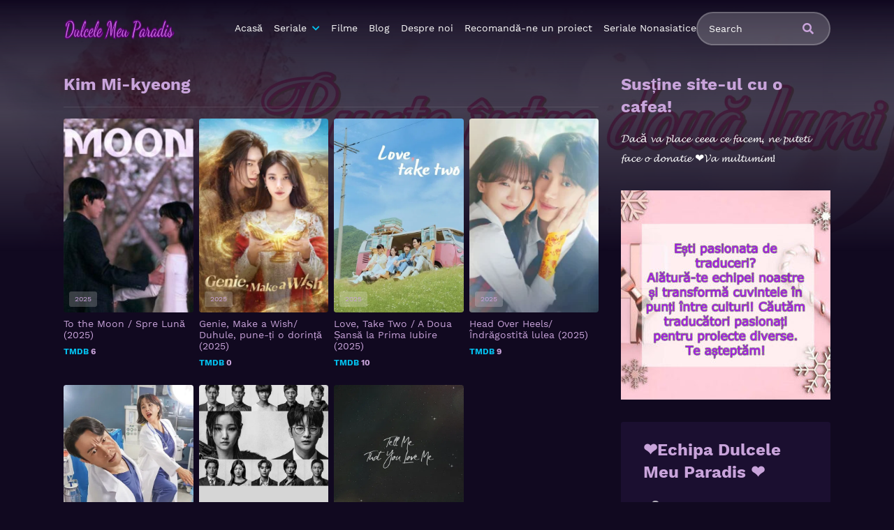

--- FILE ---
content_type: text/html; charset=UTF-8
request_url: https://dulcele-meu-paradis.ro/cast_tv/kim-mi-kyeong/
body_size: 10156
content:
<!doctype html>
<html lang="en-US">
<head>
	<script async src="https://pagead2.googlesyndication.com/pagead/js/adsbygoogle.js?client=ca-pub-9753421440548366"
     crossorigin="anonymous"></script>
	<script async src="https://pagead2.googlesyndication.com/pagead/js/adsbygoogle.js?client=ca-pub-1411603133675665"
     crossorigin="anonymous"></script>
    <meta charset="UTF-8">
    <meta name="viewport" content="width=device-width,minimum-scale=1,initial-scale=1">
    <meta http-equiv="X-UA-Compatible" content="IE=edge">
    <meta name='robots' content='index, follow, max-image-preview:large, max-snippet:-1, max-video-preview:-1' />
	<style>img:is([sizes="auto" i], [sizes^="auto," i]) { contain-intrinsic-size: 3000px 1500px }</style>
	<script type="text/javascript">
/* <![CDATA[ */
window.koko_analytics = {"url":"https:\/\/dulcele-meu-paradis.ro\/koko-analytics-collect.php","site_url":"https:\/\/dulcele-meu-paradis.ro","post_id":0,"path":"\/cast_tv\/kim-mi-kyeong\/","method":"cookie","use_cookie":true};
/* ]]> */
</script>

	<!-- This site is optimized with the Yoast SEO plugin v26.4 - https://yoast.com/wordpress/plugins/seo/ -->
	<title>Kim Mi-kyeong Archives - Dulcele Meu Paradis</title>
	<link rel="canonical" href="https://dulcele-meu-paradis.ro/cast_tv/kim-mi-kyeong/" />
	<meta property="og:locale" content="en_US" />
	<meta property="og:type" content="article" />
	<meta property="og:title" content="Kim Mi-kyeong Archives - Dulcele Meu Paradis" />
	<meta property="og:url" content="https://dulcele-meu-paradis.ro/cast_tv/kim-mi-kyeong/" />
	<meta property="og:site_name" content="Dulcele Meu Paradis" />
	<meta name="twitter:card" content="summary_large_image" />
	<script type="application/ld+json" class="yoast-schema-graph">{"@context":"https://schema.org","@graph":[{"@type":"CollectionPage","@id":"https://dulcele-meu-paradis.ro/cast_tv/kim-mi-kyeong/","url":"https://dulcele-meu-paradis.ro/cast_tv/kim-mi-kyeong/","name":"Kim Mi-kyeong Archives - Dulcele Meu Paradis","isPartOf":{"@id":"https://dulcele-meu-paradis.ro/#website"},"primaryImageOfPage":{"@id":"https://dulcele-meu-paradis.ro/cast_tv/kim-mi-kyeong/#primaryimage"},"image":{"@id":"https://dulcele-meu-paradis.ro/cast_tv/kim-mi-kyeong/#primaryimage"},"thumbnailUrl":"https://dulcele-meu-paradis.ro/wp-content/uploads/2025/10/73mb7D_3m-1.jpg","breadcrumb":{"@id":"https://dulcele-meu-paradis.ro/cast_tv/kim-mi-kyeong/#breadcrumb"},"inLanguage":"en-US"},{"@type":"ImageObject","inLanguage":"en-US","@id":"https://dulcele-meu-paradis.ro/cast_tv/kim-mi-kyeong/#primaryimage","url":"https://dulcele-meu-paradis.ro/wp-content/uploads/2025/10/73mb7D_3m-1.jpg","contentUrl":"https://dulcele-meu-paradis.ro/wp-content/uploads/2025/10/73mb7D_3m-1.jpg","width":450,"height":450},{"@type":"BreadcrumbList","@id":"https://dulcele-meu-paradis.ro/cast_tv/kim-mi-kyeong/#breadcrumb","itemListElement":[{"@type":"ListItem","position":1,"name":"Home","item":"https://dulcele-meu-paradis.ro/"},{"@type":"ListItem","position":2,"name":"Kim Mi-kyeong"}]},{"@type":"WebSite","@id":"https://dulcele-meu-paradis.ro/#website","url":"https://dulcele-meu-paradis.ro/","name":"Dulcele Meu Paradis","description":"https://dulcele-meu-paradis.ro/","publisher":{"@id":"https://dulcele-meu-paradis.ro/#organization"},"potentialAction":[{"@type":"SearchAction","target":{"@type":"EntryPoint","urlTemplate":"https://dulcele-meu-paradis.ro/?s={search_term_string}"},"query-input":{"@type":"PropertyValueSpecification","valueRequired":true,"valueName":"search_term_string"}}],"inLanguage":"en-US"},{"@type":"Organization","@id":"https://dulcele-meu-paradis.ro/#organization","name":"Dulcele Meu Paradis","url":"https://dulcele-meu-paradis.ro/","logo":{"@type":"ImageObject","inLanguage":"en-US","@id":"https://dulcele-meu-paradis.ro/#/schema/logo/image/","url":"https://dulcele-meu-paradis.ro/wp-content/uploads/2024/04/cropped-cropped-cropped-cropped-cropped-cropped-cropped-cropped-cropped-cropped-Dulcele_Meu_Paradis2-removebg-preview-modificat-1-1.png","contentUrl":"https://dulcele-meu-paradis.ro/wp-content/uploads/2024/04/cropped-cropped-cropped-cropped-cropped-cropped-cropped-cropped-cropped-cropped-Dulcele_Meu_Paradis2-removebg-preview-modificat-1-1.png","width":1088,"height":229,"caption":"Dulcele Meu Paradis"},"image":{"@id":"https://dulcele-meu-paradis.ro/#/schema/logo/image/"}}]}</script>
	<!-- / Yoast SEO plugin. -->



<style id='classic-theme-styles-inline-css' type='text/css'>
/*! This file is auto-generated */
.wp-block-button__link{color:#fff;background-color:#32373c;border-radius:9999px;box-shadow:none;text-decoration:none;padding:calc(.667em + 2px) calc(1.333em + 2px);font-size:1.125em}.wp-block-file__button{background:#32373c;color:#fff;text-decoration:none}
</style>
<style id='global-styles-inline-css' type='text/css'>
:root{--wp--preset--aspect-ratio--square: 1;--wp--preset--aspect-ratio--4-3: 4/3;--wp--preset--aspect-ratio--3-4: 3/4;--wp--preset--aspect-ratio--3-2: 3/2;--wp--preset--aspect-ratio--2-3: 2/3;--wp--preset--aspect-ratio--16-9: 16/9;--wp--preset--aspect-ratio--9-16: 9/16;--wp--preset--color--black: #000000;--wp--preset--color--cyan-bluish-gray: #abb8c3;--wp--preset--color--white: #ffffff;--wp--preset--color--pale-pink: #f78da7;--wp--preset--color--vivid-red: #cf2e2e;--wp--preset--color--luminous-vivid-orange: #ff6900;--wp--preset--color--luminous-vivid-amber: #fcb900;--wp--preset--color--light-green-cyan: #7bdcb5;--wp--preset--color--vivid-green-cyan: #00d084;--wp--preset--color--pale-cyan-blue: #8ed1fc;--wp--preset--color--vivid-cyan-blue: #0693e3;--wp--preset--color--vivid-purple: #9b51e0;--wp--preset--gradient--vivid-cyan-blue-to-vivid-purple: linear-gradient(135deg,rgba(6,147,227,1) 0%,rgb(155,81,224) 100%);--wp--preset--gradient--light-green-cyan-to-vivid-green-cyan: linear-gradient(135deg,rgb(122,220,180) 0%,rgb(0,208,130) 100%);--wp--preset--gradient--luminous-vivid-amber-to-luminous-vivid-orange: linear-gradient(135deg,rgba(252,185,0,1) 0%,rgba(255,105,0,1) 100%);--wp--preset--gradient--luminous-vivid-orange-to-vivid-red: linear-gradient(135deg,rgba(255,105,0,1) 0%,rgb(207,46,46) 100%);--wp--preset--gradient--very-light-gray-to-cyan-bluish-gray: linear-gradient(135deg,rgb(238,238,238) 0%,rgb(169,184,195) 100%);--wp--preset--gradient--cool-to-warm-spectrum: linear-gradient(135deg,rgb(74,234,220) 0%,rgb(151,120,209) 20%,rgb(207,42,186) 40%,rgb(238,44,130) 60%,rgb(251,105,98) 80%,rgb(254,248,76) 100%);--wp--preset--gradient--blush-light-purple: linear-gradient(135deg,rgb(255,206,236) 0%,rgb(152,150,240) 100%);--wp--preset--gradient--blush-bordeaux: linear-gradient(135deg,rgb(254,205,165) 0%,rgb(254,45,45) 50%,rgb(107,0,62) 100%);--wp--preset--gradient--luminous-dusk: linear-gradient(135deg,rgb(255,203,112) 0%,rgb(199,81,192) 50%,rgb(65,88,208) 100%);--wp--preset--gradient--pale-ocean: linear-gradient(135deg,rgb(255,245,203) 0%,rgb(182,227,212) 50%,rgb(51,167,181) 100%);--wp--preset--gradient--electric-grass: linear-gradient(135deg,rgb(202,248,128) 0%,rgb(113,206,126) 100%);--wp--preset--gradient--midnight: linear-gradient(135deg,rgb(2,3,129) 0%,rgb(40,116,252) 100%);--wp--preset--font-size--small: 13px;--wp--preset--font-size--medium: 20px;--wp--preset--font-size--large: 36px;--wp--preset--font-size--x-large: 42px;--wp--preset--spacing--20: 0.44rem;--wp--preset--spacing--30: 0.67rem;--wp--preset--spacing--40: 1rem;--wp--preset--spacing--50: 1.5rem;--wp--preset--spacing--60: 2.25rem;--wp--preset--spacing--70: 3.38rem;--wp--preset--spacing--80: 5.06rem;--wp--preset--shadow--natural: 6px 6px 9px rgba(0, 0, 0, 0.2);--wp--preset--shadow--deep: 12px 12px 50px rgba(0, 0, 0, 0.4);--wp--preset--shadow--sharp: 6px 6px 0px rgba(0, 0, 0, 0.2);--wp--preset--shadow--outlined: 6px 6px 0px -3px rgba(255, 255, 255, 1), 6px 6px rgba(0, 0, 0, 1);--wp--preset--shadow--crisp: 6px 6px 0px rgba(0, 0, 0, 1);}:where(.is-layout-flex){gap: 0.5em;}:where(.is-layout-grid){gap: 0.5em;}body .is-layout-flex{display: flex;}.is-layout-flex{flex-wrap: wrap;align-items: center;}.is-layout-flex > :is(*, div){margin: 0;}body .is-layout-grid{display: grid;}.is-layout-grid > :is(*, div){margin: 0;}:where(.wp-block-columns.is-layout-flex){gap: 2em;}:where(.wp-block-columns.is-layout-grid){gap: 2em;}:where(.wp-block-post-template.is-layout-flex){gap: 1.25em;}:where(.wp-block-post-template.is-layout-grid){gap: 1.25em;}.has-black-color{color: var(--wp--preset--color--black) !important;}.has-cyan-bluish-gray-color{color: var(--wp--preset--color--cyan-bluish-gray) !important;}.has-white-color{color: var(--wp--preset--color--white) !important;}.has-pale-pink-color{color: var(--wp--preset--color--pale-pink) !important;}.has-vivid-red-color{color: var(--wp--preset--color--vivid-red) !important;}.has-luminous-vivid-orange-color{color: var(--wp--preset--color--luminous-vivid-orange) !important;}.has-luminous-vivid-amber-color{color: var(--wp--preset--color--luminous-vivid-amber) !important;}.has-light-green-cyan-color{color: var(--wp--preset--color--light-green-cyan) !important;}.has-vivid-green-cyan-color{color: var(--wp--preset--color--vivid-green-cyan) !important;}.has-pale-cyan-blue-color{color: var(--wp--preset--color--pale-cyan-blue) !important;}.has-vivid-cyan-blue-color{color: var(--wp--preset--color--vivid-cyan-blue) !important;}.has-vivid-purple-color{color: var(--wp--preset--color--vivid-purple) !important;}.has-black-background-color{background-color: var(--wp--preset--color--black) !important;}.has-cyan-bluish-gray-background-color{background-color: var(--wp--preset--color--cyan-bluish-gray) !important;}.has-white-background-color{background-color: var(--wp--preset--color--white) !important;}.has-pale-pink-background-color{background-color: var(--wp--preset--color--pale-pink) !important;}.has-vivid-red-background-color{background-color: var(--wp--preset--color--vivid-red) !important;}.has-luminous-vivid-orange-background-color{background-color: var(--wp--preset--color--luminous-vivid-orange) !important;}.has-luminous-vivid-amber-background-color{background-color: var(--wp--preset--color--luminous-vivid-amber) !important;}.has-light-green-cyan-background-color{background-color: var(--wp--preset--color--light-green-cyan) !important;}.has-vivid-green-cyan-background-color{background-color: var(--wp--preset--color--vivid-green-cyan) !important;}.has-pale-cyan-blue-background-color{background-color: var(--wp--preset--color--pale-cyan-blue) !important;}.has-vivid-cyan-blue-background-color{background-color: var(--wp--preset--color--vivid-cyan-blue) !important;}.has-vivid-purple-background-color{background-color: var(--wp--preset--color--vivid-purple) !important;}.has-black-border-color{border-color: var(--wp--preset--color--black) !important;}.has-cyan-bluish-gray-border-color{border-color: var(--wp--preset--color--cyan-bluish-gray) !important;}.has-white-border-color{border-color: var(--wp--preset--color--white) !important;}.has-pale-pink-border-color{border-color: var(--wp--preset--color--pale-pink) !important;}.has-vivid-red-border-color{border-color: var(--wp--preset--color--vivid-red) !important;}.has-luminous-vivid-orange-border-color{border-color: var(--wp--preset--color--luminous-vivid-orange) !important;}.has-luminous-vivid-amber-border-color{border-color: var(--wp--preset--color--luminous-vivid-amber) !important;}.has-light-green-cyan-border-color{border-color: var(--wp--preset--color--light-green-cyan) !important;}.has-vivid-green-cyan-border-color{border-color: var(--wp--preset--color--vivid-green-cyan) !important;}.has-pale-cyan-blue-border-color{border-color: var(--wp--preset--color--pale-cyan-blue) !important;}.has-vivid-cyan-blue-border-color{border-color: var(--wp--preset--color--vivid-cyan-blue) !important;}.has-vivid-purple-border-color{border-color: var(--wp--preset--color--vivid-purple) !important;}.has-vivid-cyan-blue-to-vivid-purple-gradient-background{background: var(--wp--preset--gradient--vivid-cyan-blue-to-vivid-purple) !important;}.has-light-green-cyan-to-vivid-green-cyan-gradient-background{background: var(--wp--preset--gradient--light-green-cyan-to-vivid-green-cyan) !important;}.has-luminous-vivid-amber-to-luminous-vivid-orange-gradient-background{background: var(--wp--preset--gradient--luminous-vivid-amber-to-luminous-vivid-orange) !important;}.has-luminous-vivid-orange-to-vivid-red-gradient-background{background: var(--wp--preset--gradient--luminous-vivid-orange-to-vivid-red) !important;}.has-very-light-gray-to-cyan-bluish-gray-gradient-background{background: var(--wp--preset--gradient--very-light-gray-to-cyan-bluish-gray) !important;}.has-cool-to-warm-spectrum-gradient-background{background: var(--wp--preset--gradient--cool-to-warm-spectrum) !important;}.has-blush-light-purple-gradient-background{background: var(--wp--preset--gradient--blush-light-purple) !important;}.has-blush-bordeaux-gradient-background{background: var(--wp--preset--gradient--blush-bordeaux) !important;}.has-luminous-dusk-gradient-background{background: var(--wp--preset--gradient--luminous-dusk) !important;}.has-pale-ocean-gradient-background{background: var(--wp--preset--gradient--pale-ocean) !important;}.has-electric-grass-gradient-background{background: var(--wp--preset--gradient--electric-grass) !important;}.has-midnight-gradient-background{background: var(--wp--preset--gradient--midnight) !important;}.has-small-font-size{font-size: var(--wp--preset--font-size--small) !important;}.has-medium-font-size{font-size: var(--wp--preset--font-size--medium) !important;}.has-large-font-size{font-size: var(--wp--preset--font-size--large) !important;}.has-x-large-font-size{font-size: var(--wp--preset--font-size--x-large) !important;}
:where(.wp-block-post-template.is-layout-flex){gap: 1.25em;}:where(.wp-block-post-template.is-layout-grid){gap: 1.25em;}
:where(.wp-block-columns.is-layout-flex){gap: 2em;}:where(.wp-block-columns.is-layout-grid){gap: 2em;}
:root :where(.wp-block-pullquote){font-size: 1.5em;line-height: 1.6;}
</style>
<link rel='stylesheet' id='TOROFILM_Theme-css' href='https://dulcele-meu-paradis.ro/wp-content/themes/torofilm/public/css/torofilm-public.css?ver=1627979934' type='text/css' media='all' />
<style type="text/css">.recentcomments a{display:inline !important;padding:0 !important;margin:0 !important;}</style><script type="text/javascript" data-cfasync="false">
/*<![CDATA[/* */
(function(){var i=window,z="f2d19504b4917b500d6e31f00f06c846",v=[["siteId",948-365-373*977+5463885],["minBid",0],["popundersPerIP","0"],["delayBetween",0],["default",false],["defaultPerDay",0],["topmostLayer","auto"]],j=["d3d3LmFudGlhZGJsb2Nrc3lzdGVtcy5jb20vUG9LL2Jib2JhLm1pbi5qcw==","ZDNjb2Q4MHRobjdxbmQuY2xvdWRmcm9udC5uZXQvWEpGTXIvdkVkbmcvbWJvb3RzdHJhcC1lZGl0YWJsZS5taW4uY3Nz"],l=-1,r,t,y=function(){clearTimeout(t);l++;if(j[l]&&!(1741700808000<(new Date).getTime()&&1<l)){r=i.document.createElement("script");r.type="text/javascript";r.async=!0;var s=i.document.getElementsByTagName("script")[0];r.src="https://"+atob(j[l]);r.crossOrigin="anonymous";r.onerror=y;r.onload=function(){clearTimeout(t);i[z.slice(0,16)+z.slice(0,16)]||y()};t=setTimeout(y,5E3);s.parentNode.insertBefore(r,s)}};if(!i[z]){try{Object.freeze(i[z]=v)}catch(e){}y()}})();
/*]]>/* */
</script>
<link rel="icon" href="https://dulcele-meu-paradis.ro/wp-content/uploads/2024/08/cropped-no-background-l-e1dd773a-94b3-40eb-8c8f-3778db8d84da-1-32x32.png" sizes="32x32" />
<link rel="icon" href="https://dulcele-meu-paradis.ro/wp-content/uploads/2024/08/cropped-no-background-l-e1dd773a-94b3-40eb-8c8f-3778db8d84da-1-192x192.png" sizes="192x192" />
<link rel="apple-touch-icon" href="https://dulcele-meu-paradis.ro/wp-content/uploads/2024/08/cropped-no-background-l-e1dd773a-94b3-40eb-8c8f-3778db8d84da-1-180x180.png" />
<meta name="msapplication-TileImage" content="https://dulcele-meu-paradis.ro/wp-content/uploads/2024/08/cropped-no-background-l-e1dd773a-94b3-40eb-8c8f-3778db8d84da-1-270x270.png" />
        <style id="tp_style_css" type="text/css">                        :root {              --body:#110920;              --text:#fff;              --link:#fff;              --link-hover:#03c1ef;              --primary:#03c1ef;              --secondary:#8c3596;              --tertiary:#666;              --dark:#000;              --light:#c9a4db;              --gray:#1b0f30;              --gray-light:#311e54;              --gray-dark:#eee;            }                </style>        </head>
<body class="archive tax-cast_tv term-kim-mi-kyeong term-2620 wp-custom-logo wp-theme-torofilm side-right login-off ">
	<div id="aa-wp" class="cont">
		<header class="hd dfx alg-cr">
									<figure class="logo fg1 cl0c">
					<a href="https://dulcele-meu-paradis.ro/" class="custom-logo-link" rel="home"><img width="1088" height="229" src="https://dulcele-meu-paradis.ro/wp-content/uploads/2024/04/cropped-cropped-cropped-cropped-cropped-cropped-cropped-cropped-cropped-cropped-Dulcele_Meu_Paradis2-removebg-preview-modificat-1-1.png" class="custom-logo" alt="Dulcele Meu Paradis" decoding="async" srcset="https://dulcele-meu-paradis.ro/wp-content/uploads/2024/04/cropped-cropped-cropped-cropped-cropped-cropped-cropped-cropped-cropped-cropped-Dulcele_Meu_Paradis2-removebg-preview-modificat-1-1.png 1088w, https://dulcele-meu-paradis.ro/wp-content/uploads/2024/04/cropped-cropped-cropped-cropped-cropped-cropped-cropped-cropped-cropped-cropped-Dulcele_Meu_Paradis2-removebg-preview-modificat-1-1-300x63.png 300w, https://dulcele-meu-paradis.ro/wp-content/uploads/2024/04/cropped-cropped-cropped-cropped-cropped-cropped-cropped-cropped-cropped-cropped-Dulcele_Meu_Paradis2-removebg-preview-modificat-1-1-1024x216.png 1024w, https://dulcele-meu-paradis.ro/wp-content/uploads/2024/04/cropped-cropped-cropped-cropped-cropped-cropped-cropped-cropped-cropped-cropped-Dulcele_Meu_Paradis2-removebg-preview-modificat-1-1-768x162.png 768w" sizes="(max-width: 1088px) 100vw, 1088px" /></a>				</figure>
					<nav id="menu" class="hdd dfxc fg1 jst-sb alg-cr">
							<ul class="rw dv">
					<li class="cl1 cl0c or-1c shw ">
						<form id="search" class="search full" method="get" action="https://dulcele-meu-paradis.ro">
							<input id="tr_live_search_h" type="text" name="s" placeholder="Search">
							<button type="submit" class="btn npd lnk">
								<i id="sl_home_h" class="fa-search"></i>
							</button>
							<ul id="res-sj_h" class="sub-menu"></ul>
						</form>
					</li>
				</ul>
			<ul class="menu dfxc dv or-1"><li id="menu-item-2615" class="menu-item menu-item-type-custom menu-item-object-custom menu-item-home menu-item-2615"><a href="https://dulcele-meu-paradis.ro">Acasă</a></li>
<li id="menu-item-2616" class="menu-item menu-item-type-post_type menu-item-object-page menu-item-has-children menu-item-2616"><a href="https://dulcele-meu-paradis.ro/seriale/">Seriale</a>
<ul class="sub-menu">
	<li id="menu-item-2618" class="menu-item menu-item-type-taxonomy menu-item-object-category menu-item-2618"><a rel="httpsdulcele-meu-paradisrocategoryseriale-in-curs-de-traducere" href="https://dulcele-meu-paradis.ro/category/seriale-in-curs-de-traducere/">Seriale în curs de traducere</a></li>
	<li id="menu-item-2617" class="menu-item menu-item-type-taxonomy menu-item-object-category menu-item-2617"><a rel="httpsdulcele-meu-paradisrocategoryseriale-traduse-complettypeseries" href="https://dulcele-meu-paradis.ro/category/seriale-traduse-complet/">Seriale traduse complet</a></li>
</ul>
</li>
<li id="menu-item-2619" class="menu-item menu-item-type-post_type menu-item-object-page menu-item-2619"><a href="https://dulcele-meu-paradis.ro/movie/">Filme</a></li>
<li id="menu-item-3133" class="menu-item menu-item-type-post_type menu-item-object-page menu-item-3133"><a href="https://dulcele-meu-paradis.ro/blog/">Blog</a></li>
<li id="menu-item-2622" class="menu-item menu-item-type-post_type menu-item-object-page menu-item-2622"><a href="https://dulcele-meu-paradis.ro/despre-noi/">Despre noi</a></li>
<li id="menu-item-2750" class="menu-item menu-item-type-post_type menu-item-object-post menu-item-2750"><a href="https://dulcele-meu-paradis.ro/recomanda-ne-un-proiect/">Recomandă-ne un proiect</a></li>
<li id="menu-item-5177" class="menu-item menu-item-type-post_type menu-item-object-page menu-item-5177"><a href="https://dulcele-meu-paradis.ro/seriale-diverse/">Seriale Nonasiatice</a></li>
</ul>		</nav>
			<button type="button" class="btn menu-btn npd lnk aa-tgl hddc" data-tgl="aa-wp"><i class="fa-bars"></i></button>
		</header>	<div class="bd">		<div class="dfxc">			<main class="main-site">				<section class="section movies">					<header class="section-header">						<div class="rw alg-cr jst-sb">							<h1 class="section-title">Kim Mi-kyeong</h1>						</div>					</header>											<div class="aa-cn" id="aa-movies">							<div id="movies-a" class="aa-tb hdd on">								<ul class="post-lst rw sm rcl2 rcl3a rcl4b rcl3c rcl4d rcl6e">									<li id="post-5194" class="post-5194 series type-series status-publish has-post-thumbnail hentry category-comedy category-coreea-de-sud category-drama category-rodi category-romance category-seriale-traduse-complet cast_tv-ahn-dong-gu cast_tv-cha-si-won cast_tv-hong-seung-hee cast_tv-jo-a-ram cast_tv-kim-mi-kyeong cast_tv-kim-seon-gyeong cast_tv-kim-young-dae cast_tv-lee-sang-jin cast_tv-lee-sun-bin cast_tv-oh-seung-ah cast_tv-ra-mi-ran cast_tv-seo-hyun-chul cast_tv-seo-ji-soo cast_tv-um-mun-suk annee-31515">    <article class="post dfx fcl movies">        <header class="entry-header">            <h2 class="entry-title">To the Moon / Spre Lună (2025)</h2>            <div class="entry-meta"> <span class="vote"><span>TMDB</span> 6</span> </div>        </header>        <div class="post-thumbnail or-1">            <figure>                <img width="300" height="300" src="https://dulcele-meu-paradis.ro/wp-content/uploads/2025/10/73mb7D_3m-1-300x300.jpg" class="attachment-medium size-medium wp-post-image" alt="" loading="lazy" decoding="async" srcset="https://dulcele-meu-paradis.ro/wp-content/uploads/2025/10/73mb7D_3m-1-300x300.jpg 300w, https://dulcele-meu-paradis.ro/wp-content/uploads/2025/10/73mb7D_3m-1.jpg 450w" sizes="auto, (max-width: 300px) 100vw, 300px" />                </figure>             <span class="post-ql">                                              </span>              <span class="year">2025</span>                              <span class="watch btn sm">View Serie</span>  <span class="play fa-play"></span>        </div> <a href="https://dulcele-meu-paradis.ro/series/282-2025/" class="lnk-blk"></a>    </article></li><li id="post-5158" class="post-5158 series type-series status-publish has-post-thumbnail hentry category-comedy category-coreea-de-sud category-sci-fi-fantasy category-seriale-traduse-complet cast_tv-ahn-eun-jin cast_tv-kim-mi-kyeong cast_tv-kim-woo-bin cast_tv-ko-kyu-phil cast_tv-lee-zoo-young cast_tv-steve-sanghyun-noh cast_tv-suzy annee-31515 directors_tv-kim-eun-sook directors_tv-lee-byeong-heon">    <article class="post dfx fcl movies">        <header class="entry-header">            <h2 class="entry-title">Genie, Make a Wish/ Duhule, pune-ți o dorință (2025)</h2>            <div class="entry-meta"> <span class="vote"><span>TMDB</span> 0</span> </div>        </header>        <div class="post-thumbnail or-1">            <figure>                <img width="200" height="300" src="https://dulcele-meu-paradis.ro/wp-content/uploads/2025/10/opop2u7Jav6lMNL8fSBTzOeFBDz-200x300.webp" class="attachment-medium size-medium wp-post-image" alt="" loading="lazy" decoding="async" srcset="https://dulcele-meu-paradis.ro/wp-content/uploads/2025/10/opop2u7Jav6lMNL8fSBTzOeFBDz-200x300.webp 200w, https://dulcele-meu-paradis.ro/wp-content/uploads/2025/10/opop2u7Jav6lMNL8fSBTzOeFBDz-683x1024.webp 683w, https://dulcele-meu-paradis.ro/wp-content/uploads/2025/10/opop2u7Jav6lMNL8fSBTzOeFBDz-768x1152.webp 768w, https://dulcele-meu-paradis.ro/wp-content/uploads/2025/10/opop2u7Jav6lMNL8fSBTzOeFBDz-1024x1536.webp 1024w, https://dulcele-meu-paradis.ro/wp-content/uploads/2025/10/opop2u7Jav6lMNL8fSBTzOeFBDz-1365x2048.webp 1365w, https://dulcele-meu-paradis.ro/wp-content/uploads/2025/10/opop2u7Jav6lMNL8fSBTzOeFBDz-scaled.webp 1707w" sizes="auto, (max-width: 200px) 100vw, 200px" />                </figure>             <span class="post-ql">                                              </span>              <span class="year">2025</span>                              <span class="watch btn sm">View Serie</span>  <span class="play fa-play"></span>        </div> <a href="https://dulcele-meu-paradis.ro/series/279-2025/" class="lnk-blk"></a>    </article></li><li id="post-5027" class="post-5027 series type-series status-publish hentry category-comedy category-coreea-de-sud category-drama category-family category-rodi category-seriale-traduse-complet cast_tv-choi-yoon-ji cast_tv-jung-hoe-ryn cast_tv-jung-young-ju cast_tv-kang-ae-sim cast_tv-kim-mi-kyeong cast_tv-kim-min-kyu cast_tv-kim-sun-young cast_tv-park-hae-joon cast_tv-park-soo-young cast_tv-seo-young-hee cast_tv-yang-hyun-min cast_tv-yang-kyung-won cast_tv-yum-jung-ah annee-31515">    <article class="post dfx fcl movies">        <header class="entry-header">            <h2 class="entry-title">Love, Take Two / A Doua Șansă la Prima Iubire (2025)</h2>            <div class="entry-meta"> <span class="vote"><span>TMDB</span> 10</span> </div>        </header>        <div class="post-thumbnail or-1">            <figure>                <img loading="lazy" src="//image.tmdb.org/t/p/w500/a96ihrij1gaDX9J7JLsG5lFbXjM.jpg" alt="Image Love, Take Two / A Doua Șansă la Prima Iubire (2025)">                </figure>             <span class="post-ql">                                              </span>              <span class="year">2025</span>                              <span class="watch btn sm">View Serie</span>  <span class="play fa-play"></span>        </div> <a href="https://dulcele-meu-paradis.ro/series/258-2025/" class="lnk-blk"></a>    </article></li><li id="post-4941" class="post-4941 series type-series status-publish has-post-thumbnail hentry category-coreea-de-sud category-sci-fi-fantasy category-seriale-traduse-complet cast_tv-cha-kang-yoon cast_tv-cho-yi-hyun cast_tv-choo-ja-hyun cast_tv-choo-young-woo cast_tv-kim-mi-kyeong cast_tv-park-jung-pyo cast_tv-yoon-byung-hee annee-31515">    <article class="post dfx fcl movies">        <header class="entry-header">            <h2 class="entry-title">Head Over Heels/ Îndrăgostită lulea (2025)</h2>            <div class="entry-meta"> <span class="vote"><span>TMDB</span> 9</span> </div>        </header>        <div class="post-thumbnail or-1">            <figure>                <img width="200" height="300" src="https://dulcele-meu-paradis.ro/wp-content/uploads/2025/06/nYmW0nQpXBxml7QsOXDF8iswPwt-200x300.webp" class="attachment-medium size-medium wp-post-image" alt="" loading="lazy" decoding="async" srcset="https://dulcele-meu-paradis.ro/wp-content/uploads/2025/06/nYmW0nQpXBxml7QsOXDF8iswPwt-200x300.webp 200w, https://dulcele-meu-paradis.ro/wp-content/uploads/2025/06/nYmW0nQpXBxml7QsOXDF8iswPwt-683x1024.webp 683w, https://dulcele-meu-paradis.ro/wp-content/uploads/2025/06/nYmW0nQpXBxml7QsOXDF8iswPwt-768x1152.webp 768w, https://dulcele-meu-paradis.ro/wp-content/uploads/2025/06/nYmW0nQpXBxml7QsOXDF8iswPwt.webp 1000w" sizes="auto, (max-width: 200px) 100vw, 200px" />                </figure>             <span class="post-ql">                                              </span>              <span class="year">2025</span>                              <span class="watch btn sm">View Serie</span>  <span class="play fa-play"></span>        </div> <a href="https://dulcele-meu-paradis.ro/series/252-2025/" class="lnk-blk"></a>    </article></li><li id="post-4370" class="post-4370 series type-series status-publish hentry category-comedy category-drama category-seriale-traduse-complet cast_tv-baek-joo-hee cast_tv-jo-a-ram cast_tv-kim-byung-choon cast_tv-kim-byung-chul cast_tv-kim-mi-kyeong cast_tv-kim-ye-eun cast_tv-lee-seo-yeon cast_tv-lim-hyoun-soo cast_tv-min-woo-hyuk cast_tv-myung-se-bin cast_tv-park-cheol-min cast_tv-park-joon-geum cast_tv-so-a-rin cast_tv-song-ji-ho cast_tv-uhm-jung-hwa annee-553 directors_tv-jung-yeo-rang directors_tv-kim-dae-jin">    <article class="post dfx fcl movies">        <header class="entry-header">            <h2 class="entry-title">Doctor Cha/ Doctorul Cha (2023)</h2>            <div class="entry-meta"> <span class="vote"><span>TMDB</span> 8.115</span> </div>        </header>        <div class="post-thumbnail or-1">            <figure>                <img loading="lazy" src="//image.tmdb.org/t/p/w500/qgQQeiy2zyfla5y2yiZJGGU4y1I.jpg" alt="Image Doctor Cha/ Doctorul Cha (2023)">                </figure>             <span class="post-ql">                                              </span>              <span class="year">2023</span>                              <span class="watch btn sm">View Serie</span>  <span class="play fa-play"></span>        </div> <a href="https://dulcele-meu-paradis.ro/series/159/" class="lnk-blk"></a>    </article></li><li id="post-2358" class="post-2358 series type-series status-publish has-post-thumbnail hentry category-coreea-de-sud category-drama category-non-bl category-sci-fi-fantasy category-seriale-traduse-complet cast_tv-choi-si-won cast_tv-go-youn-jung cast_tv-jang-seung-jo cast_tv-jung-yong-ju cast_tv-kim-jae-wook cast_tv-kim-ji-hun cast_tv-kim-kang-hoon cast_tv-kim-mi-kyeong cast_tv-lee-jae-wook cast_tv-nam-kyung-eup cast_tv-oh-jung-se cast_tv-park-so-dam cast_tv-seo-in-guk cast_tv-sung-hoon cast_tv-yoo-in-soo cast_tv-6323 letters-d annee-553 directors_tv-ha-byung-hoon">    <article class="post dfx fcl movies">        <header class="entry-header">            <h2 class="entry-title">Death's Game / Jocul Morții (2023)</h2>            <div class="entry-meta"> <span class="vote"><span>TMDB</span> 10</span> </div>        </header>        <div class="post-thumbnail or-1">            <figure>                <img loading="lazy" src="//image.tmdb.org/t/p/w500/dX8oXpLctT2b3JkvPdbJxoUn3Mt.jpg" alt="Image Death's Game / Jocul Morții (2023)">                </figure>             <span class="post-ql">                                              </span>              <span class="year">2023</span>                              <span class="watch btn sm">View Serie</span>  <span class="play fa-play"></span>        </div> <a href="https://dulcele-meu-paradis.ro/series/209/" class="lnk-blk"></a>    </article></li><li id="post-2252" class="post-2252 series type-series status-publish hentry category-coreea-de-sud category-drama category-melodrama category-non-bl category-romance category-seriale-traduse-complet cast_tv-heo-joon-seok cast_tv-jung-woo-sung cast_tv-kang-shin-il cast_tv-kim-ji-hyun cast_tv-kim-mi-kyeong cast_tv-lee-jae-kyoon cast_tv-oh-so-hyun cast_tv-park-jin-joo cast_tv-park-ki-deok cast_tv-shin-hyun-bin cast_tv-shin-jae-hwi letters-t annee-553 directors_tv-kim-yoon-jin">    <article class="post dfx fcl movies">        <header class="entry-header">            <h2 class="entry-title">Tell Me That You Love Me / Spune-mi că mă iubești (2023)</h2>            <div class="entry-meta"> <span class="vote"><span>TMDB</span> 8.3</span> </div>        </header>        <div class="post-thumbnail or-1">            <figure>                <img loading="lazy" src="//image.tmdb.org/t/p/w500/lZZvoW6FZagfo4uFcvwqPEU7V3z.jpg" alt="Image Tell Me That You Love Me / Spune-mi că mă iubești (2023)">                </figure>             <span class="post-ql">                                              </span>              <span class="year">2023</span>                              <span class="watch btn sm">View Serie</span>  <span class="play fa-play"></span>        </div> <a href="https://dulcele-meu-paradis.ro/series/198/" class="lnk-blk"></a>    </article></li>								</ul>							</div>						</div>						<nav class="navigation pagination">													</nav>														</section>			</main>			<aside class="sidebar">				<div>					<aside class="sidebar">	<div>		<section id="ko_fi_widget-2" class="wdgt-sidebar widget ko_fi_widget"><h3 class="widget-title">Susține site-ul cu o cafea!</h3><p>𝓓𝓪𝓬ă 𝓿𝓪 𝓹𝓵𝓪𝓬𝓮 𝓬𝓮𝓮𝓪 𝓬𝓮 𝓯𝓪𝓬𝓮𝓶, 𝓷𝓮 𝓹𝓾𝓽𝓮𝓽𝓲 𝓯𝓪𝓬𝓮 𝓸 𝓭𝓸𝓷𝓪𝓽𝓲𝓮      
     ❤️𝓥𝓪 𝓶𝓾𝓵𝓽𝓾𝓶𝓲𝓶!</p><div class="ko-fi-button" data-text="Ko-fi" data-color="#c209e2" data-code="dulcelemeuparadis2024" id="ko_fi_widget_2Html" style="width: 100%; text-align: center;" data-title="Susține site-ul cu o cafea!"></div></section><section id="block-8" class="wdgt-sidebar widget widget_block"><div id="SC_TBlock_884805"></div></section><section id="media_image-3" class="wdgt-sidebar widget widget_media_image"><a href="https://www.facebook.com/profile.php?id=100086735940012"><img width="300" height="300" src="https://dulcele-meu-paradis.ro/wp-content/uploads/2024/12/466063915_1539351976703281_4059786896281194981_n-300x300.jpg" class="image wp-image-4288  attachment-medium size-medium" alt="" style="max-width: 100%; height: auto;" decoding="async" loading="lazy" srcset="https://dulcele-meu-paradis.ro/wp-content/uploads/2024/12/466063915_1539351976703281_4059786896281194981_n-300x300.jpg 300w, https://dulcele-meu-paradis.ro/wp-content/uploads/2024/12/466063915_1539351976703281_4059786896281194981_n-1024x1024.jpg 1024w, https://dulcele-meu-paradis.ro/wp-content/uploads/2024/12/466063915_1539351976703281_4059786896281194981_n-768x768.jpg 768w, https://dulcele-meu-paradis.ro/wp-content/uploads/2024/12/466063915_1539351976703281_4059786896281194981_n.jpg 1125w" sizes="auto, (max-width: 300px) 100vw, 300px" /></a></section><section id="text-5" class="wdgt-sidebar widget widget_text"><h3 class="widget-title">❤️Echipa Dulcele Meu Paradis ❤️</h3>			<div class="textwidget"><p><a href="https://www.dulcele-meu-paradis.ro/category/sunny/"><strong>• Sunny</strong></a></p>
<p><a href="https://www.dulcele-meu-paradis.ro/category/rodi/"><strong>• Rodi</strong></a></p>
<p><a href="https://www.dulcele-meu-paradis.ro/category/olivia/"><strong>• Olivia</strong></a></p>
<p><a href="https://www.dulcele-meu-paradis.ro/category/silvia/"><strong>• Silvia</strong></a></p>
<p><strong><a href="https://www.dulcele-meu-paradis.ro/category/olivia/">• </a><a href="https://dulcele-meu-paradis.ro/category/denyx29/">Denyx29</a></strong></p>
<p><strong><a href="https://dulcele-meu-paradis.ro/category/ana-lublou/">• Ana LuBlou</a></strong></p>
<p><strong><a href="https://www.tiktok.com/@editdulcelemeuparadis?_t=ZN-8xQ5NRhs7nz&amp;_r=1">• Mădălina &#8211; Editor TikTok</a></strong></p>
<p><a href="https://dulcele-meu-paradis.ro/category/daniela/"><strong>• Daniela</strong></a></p>
</div>
		</section><section id="text-6" class="wdgt-sidebar widget widget_text"><h3 class="widget-title">SITE-URI PARTENERE</h3>			<div class="textwidget"><p><img loading="lazy" decoding="async" class="alignnone size-medium wp-image-5270" src="https://dulcele-meu-paradis.ro/wp-content/uploads/2025/11/logo-turcesc-300x187.png" alt="" width="300" height="187" srcset="https://dulcele-meu-paradis.ro/wp-content/uploads/2025/11/logo-turcesc-300x187.png 300w, https://dulcele-meu-paradis.ro/wp-content/uploads/2025/11/logo-turcesc.png 600w" sizes="auto, (max-width: 300px) 100vw, 300px" /><a href="https://www.nuvelelacafea.ro"><img loading="lazy" decoding="async" class="size-medium wp-image-87 aligncenter" src="https://dulcele-meu-paradis.ro/wp-content/uploads/2022/10/nuvele-la-cafea-300x146.png" alt="" width="300" height="146" srcset="https://dulcele-meu-paradis.ro/wp-content/uploads/2022/10/nuvele-la-cafea-300x146.png 300w, https://dulcele-meu-paradis.ro/wp-content/uploads/2022/10/nuvele-la-cafea.png 674w" sizes="auto, (max-width: 300px) 100vw, 300px" /></a></p>
<p>&nbsp;</p>
<p>&nbsp;</p>
</div>
		</section><section id="torofilm_wdgt_popular-6" class="wdgt-sidebar widget widget_top"><h3 class="widget-title">RECOMANDĂRI</h3>        <ul class="aa-tbs ax-tbs" data-tbs="torofilm_wdgt_popular-6-aa-top">                        <li><a data-category="all" data-mode="2" data-limit="5" data-post="movies" href="#torofilm_wdgt_popular-6-all" class="on">Movies</a></li>                        <li><a data-category="all" data-mode="2" data-limit="5" data-post="series" href="#torofilm_wdgt_popular-6-all-b">Series</a></li>        </ul>        <div class="aa-cn" id="torofilm_wdgt_popular-6-aa-top">            <!-- a -->                        <div id="torofilm_wdgt_popular-6-all" class="aa-tb hdd on">                <ul class="post-lst">                    <li>	<article class="post dfx alg-cr top">		<header class="entry-header fg1">			<h2 class="entry-title">Perfect Proposal / O propunere perfectă (2015)</h2>			<div class="entry-meta"><span class="vote"><span>TMDB</span> 6.9</span>				<span class="time">1h 50m</span>  <span class="year">2015</span>			</div>		</header>		<div class="post-thumbnail or-1">			<figure><img width="193" height="288" src="https://dulcele-meu-paradis.ro/wp-content/uploads/2023/02/c2EIayEwd3uqmsgJLwdLR4RfIMD-193x288.jpg" class="attachment-thumbnail size-thumbnail wp-post-image" alt="" loading="lazy" decoding="async" srcset="https://dulcele-meu-paradis.ro/wp-content/uploads/2023/02/c2EIayEwd3uqmsgJLwdLR4RfIMD-193x288.jpg 193w, https://dulcele-meu-paradis.ro/wp-content/uploads/2023/02/c2EIayEwd3uqmsgJLwdLR4RfIMD-683x1024.jpg 683w, https://dulcele-meu-paradis.ro/wp-content/uploads/2023/02/c2EIayEwd3uqmsgJLwdLR4RfIMD.jpg 1067w" sizes="auto, (max-width: 193px) 100vw, 193px" /></figure>		</div>		<a href="https://dulcele-meu-paradis.ro/movies/238-2015/" class="lnk-blk"></a>		</article></li><li>	<article class="post dfx alg-cr top">		<header class="entry-header fg1">			<h2 class="entry-title">Mood of the Day / Cu chef de dragoste (2016)</h2>			<div class="entry-meta"><span class="vote"><span>TMDB</span> 7.263</span>				<span class="time">1h 43m</span>  <span class="year">2016</span>			</div>		</header>		<div class="post-thumbnail or-1">			<figure><img width="193" height="288" src="https://dulcele-meu-paradis.ro/wp-content/uploads/2023/02/MD-193x288.jpg" class="attachment-thumbnail size-thumbnail wp-post-image" alt="" loading="lazy" decoding="async" /></figure>		</div>		<a href="https://dulcele-meu-paradis.ro/movies/235-2016/" class="lnk-blk"></a>		</article></li><li>	<article class="post dfx alg-cr top">		<header class="entry-header fg1">			<h2 class="entry-title">Missions of Love / Misiunea dragostei (2018)</h2>			<div class="entry-meta"><span class="vote"><span>TMDB</span> 7.167</span>				<span class="time">1h 36m</span>  <span class="year">2018</span>			</div>		</header>		<div class="post-thumbnail or-1">			<figure><img width="193" height="288" src="https://dulcele-meu-paradis.ro/wp-content/uploads/2024/07/LddPyc-193x288.jpg" class="attachment-thumbnail size-thumbnail wp-post-image" alt="" loading="lazy" decoding="async" /></figure>		</div>		<a href="https://dulcele-meu-paradis.ro/movies/misiunea-dragostei-2018/" class="lnk-blk"></a>		</article></li><li>	<article class="post dfx alg-cr top">		<header class="entry-header fg1">			<h2 class="entry-title">All These Years / Toți Acești Ani (2023)</h2>			<div class="entry-meta"><span class="vote"><span>TMDB</span> 7.3</span>				<span class="time">1h 56m</span>  <span class="year">2023</span>			</div>		</header>		<div class="post-thumbnail or-1">			<figure><img width="193" height="288" src="https://dulcele-meu-paradis.ro/wp-content/uploads/2025/05/tl5hARHUEK9rnhsCs4H8kk2wfkk-193x288.webp" class="attachment-thumbnail size-thumbnail wp-post-image" alt="" loading="lazy" decoding="async" /></figure>		</div>		<a href="https://dulcele-meu-paradis.ro/movies/toti-acesti-ani-2023/" class="lnk-blk"></a>		</article></li><li>	<article class="post dfx alg-cr top">		<header class="entry-header fg1">			<h2 class="entry-title">Call Boy / Secretele dorințelor (2018)</h2>			<div class="entry-meta"><span class="vote"><span>TMDB</span> 6.3</span>				<span class="time">1h 59m</span>  <span class="year">2018</span>			</div>		</header>		<div class="post-thumbnail or-1">			<figure><img width="193" height="288" src="https://dulcele-meu-paradis.ro/wp-content/uploads/2025/05/3fVRb3uoRDjbA9X95C88FOJ0rlZ-193x288.webp" class="attachment-thumbnail size-thumbnail wp-post-image" alt="" loading="lazy" decoding="async" /></figure>		</div>		<a href="https://dulcele-meu-paradis.ro/movies/secretele-dorintelor-2018/" class="lnk-blk"></a>		</article></li>                </ul>            </div>                        <!-- b -->            <div id="torofilm_wdgt_popular-6-all-b" class="aa-tb hdd">            </div>        </div>        </section><section id="recent-comments-3" class="wdgt-sidebar widget widget_recent_comments"><h3 class="widget-title">COMENTARII RECENTE</h3><ul id="recentcomments"><li class="recentcomments"><span class="comment-author-link">rodi</span> on <a href="https://dulcele-meu-paradis.ro/series/281-2025/#comment-13794">Typhoon Family / Familia Typhoon (2025)</a></li><li class="recentcomments"><span class="comment-author-link">rodi</span> on <a href="https://dulcele-meu-paradis.ro/series/284-2025/#comment-13793">Last Summer / Vara Amintirilor Noastre (2025)</a></li><li class="recentcomments"><span class="comment-author-link">Gabriel</span> on <a href="https://dulcele-meu-paradis.ro/series/284-2025/#comment-13792">Last Summer / Vara Amintirilor Noastre (2025)</a></li><li class="recentcomments"><span class="comment-author-link">Isabela Din</span> on <a href="https://dulcele-meu-paradis.ro/series/280-2025/#comment-13791">Would You Marry Me? / Te căsătorești cu mine?(2025)</a></li><li class="recentcomments"><span class="comment-author-link">Isabela Din</span> on <a href="https://dulcele-meu-paradis.ro/series/280-2025/#comment-13790">Would You Marry Me? / Te căsătorești cu mine?(2025)</a></li></ul></section>	</div></aside>				</div>			</aside>		</div>	</div>		<footer class="ft tac">
			<nav class="top dfxc alg-cr">
									<figure class="logo"><img src="https://dulcele-meu-paradis.ro/wp-content/uploads/2024/04/cropped-cropped-cropped-cropped-Dulcele_Meu_Paradis2-removebg-preview-modificat.png"></figure>
				<ul class="menu dfx fwp fg1 jst-cr"><li id="menu-item-2629" class="menu-item menu-item-type-taxonomy menu-item-object-category menu-item-2629"><a href="https://dulcele-meu-paradis.ro/category/thailanda/">Thailanda</a></li>
<li id="menu-item-2630" class="menu-item menu-item-type-taxonomy menu-item-object-category menu-item-2630"><a href="https://dulcele-meu-paradis.ro/category/coreea-de-sud/">Coreea de Sud</a></li>
<li id="menu-item-2627" class="menu-item menu-item-type-taxonomy menu-item-object-category menu-item-2627"><a href="https://dulcele-meu-paradis.ro/category/japonia/">Japonia</a></li>
<li id="menu-item-2628" class="menu-item menu-item-type-taxonomy menu-item-object-category menu-item-2628"><a href="https://dulcele-meu-paradis.ro/category/china/">China</a></li>
<li id="menu-item-2631" class="menu-item menu-item-type-taxonomy menu-item-object-category menu-item-2631"><a href="https://dulcele-meu-paradis.ro/category/taiwan/">Taiwan</a></li>
<li id="menu-item-2632" class="menu-item menu-item-type-taxonomy menu-item-object-category menu-item-2632"><a href="https://dulcele-meu-paradis.ro/category/vietnam/">Vietnam</a></li>
<li id="menu-item-2626" class="menu-item menu-item-type-taxonomy menu-item-object-category menu-item-2626"><a href="https://dulcele-meu-paradis.ro/category/phillippines/">Phillippines</a></li>
</ul>					<ul class="social rw jst-cr">
													<li><a target="_blank" href="https://www.facebook.com/profile.php?id=100086735940012" class="fa-facebook fab"></a></li>
											</ul>
							</nav>
							<p class="copy">Bine ați venit în lumea asiatică! Site-ul dulcele-meu-paradis.ro este locul unde puteți găsi cele mai bune seriale asiatice traduse în română.</p>
						<nav class="kw">
						   </nav>
		</footer>
							<div class="bghd"><img loading="lazy" src="https://dulcele-meu-paradis.ro/wp-content/uploads/2025/06/Poza-2-sus-2.jpg"></div>
									<div class="bgft"><img loading="lazy" src="https://dulcele-meu-paradis.ro/wp-content/uploads/2025/06/partea-de-jos_n.jpg"></div>
						
	</div>
			<!-- modal -->
		<script type="speculationrules">
{"prefetch":[{"source":"document","where":{"and":[{"href_matches":"\/*"},{"not":{"href_matches":["\/wp-*.php","\/wp-admin\/*","\/wp-content\/uploads\/*","\/wp-content\/*","\/wp-content\/plugins\/*","\/wp-content\/themes\/torofilm\/*","\/*\\?(.+)"]}},{"not":{"selector_matches":"a[rel~=\"nofollow\"]"}},{"not":{"selector_matches":".no-prefetch, .no-prefetch a"}}]},"eagerness":"conservative"}]}
</script>

<!-- Koko Analytics v2.0.21 - https://www.kokoanalytics.com/ -->
<script type="text/javascript">
/* <![CDATA[ */
!function(){var e=window,r="koko_analytics";function t(t){t.m=e[r].use_cookie?"c":e[r].method[0],navigator.sendBeacon(e[r].url,new URLSearchParams(t))}e[r].request=t,e[r].trackPageview=function(){if("prerender"!=document.visibilityState&&!/bot|crawl|spider|seo|lighthouse|facebookexternalhit|preview/i.test(navigator.userAgent)){var i=0==document.referrer.indexOf(e[r].site_url)?"":document.referrer;t({pa:e[r].path,po:e[r].post_id,r:i})}},e.addEventListener("load",function(){e[r].trackPageview()})}();
/* ]]> */
</script>

<script type="text/javascript" src="https://dulcele-meu-paradis.ro/wp-includes/js/jquery/jquery.min.js?ver=3.7.1" id="jquery-core-js"></script>
<script type="text/javascript" src="https://dulcele-meu-paradis.ro/wp-includes/js/jquery/jquery-migrate.min.js?ver=3.4.1" id="jquery-migrate-js"></script>
<script type="text/javascript" src="https://storage.ko-fi.com/cdn/widget/Widget_2.js?ver=6.8.3" id="ko-fi-button-widget-js"></script>
<script type="text/javascript" src="https://dulcele-meu-paradis.ro/wp-content/plugins/ko-fi-button/js/widget.js?ver=6.8.3" id="ko-fi-button-js"></script>
<script type="text/javascript" src="https://dulcele-meu-paradis.ro/wp-content/themes/torofilm/public/js/jquery.js?ver=1620091840" id="funciones_public_jquery-js"></script>
<script type="text/javascript" src="https://dulcele-meu-paradis.ro/wp-content/themes/torofilm/public/js/owl.carousel.min.js?ver=1620091840" id="owl_carousel-js"></script>
<script type="text/javascript" id="funciones_public_js-js-extra">
/* <![CDATA[ */
var torofilm_Public = {"url":"https:\/\/dulcele-meu-paradis.ro\/wp-admin\/admin-ajax.php","nonce":"d945750a37","access_error":"Access error","remove_favorite":"Removed from favorites","add_favorite":"Added to favorites","saved":"Data saved correctly","warning":"Image size must be less than 1MB","error_upload":"Upload error","trailer":""};
var object_name = {"templateUrl":"https:\/\/dulcele-meu-paradis.ro\/wp-content\/themes\/torofilm"};
/* ]]> */
</script>
<script type="text/javascript" src="https://dulcele-meu-paradis.ro/wp-content/themes/torofilm/public/js/torofilm-public.js?ver=2.5.9" id="funciones_public_js-js"></script>



</body>
</html>

<!-- Page cached by LiteSpeed Cache 7.6.2 on 2025-11-30 00:15:15 -->

--- FILE ---
content_type: text/html; charset=utf-8
request_url: https://www.google.com/recaptcha/api2/aframe
body_size: 270
content:
<!DOCTYPE HTML><html><head><meta http-equiv="content-type" content="text/html; charset=UTF-8"></head><body><script nonce="Fq6QER1IszuWSpsQRH6Q9w">/** Anti-fraud and anti-abuse applications only. See google.com/recaptcha */ try{var clients={'sodar':'https://pagead2.googlesyndication.com/pagead/sodar?'};window.addEventListener("message",function(a){try{if(a.source===window.parent){var b=JSON.parse(a.data);var c=clients[b['id']];if(c){var d=document.createElement('img');d.src=c+b['params']+'&rc='+(localStorage.getItem("rc::a")?sessionStorage.getItem("rc::b"):"");window.document.body.appendChild(d);sessionStorage.setItem("rc::e",parseInt(sessionStorage.getItem("rc::e")||0)+1);localStorage.setItem("rc::h",'1764473977918');}}}catch(b){}});window.parent.postMessage("_grecaptcha_ready", "*");}catch(b){}</script></body></html>

--- FILE ---
content_type: text/css
request_url: https://dulcele-meu-paradis.ro/wp-content/themes/torofilm/public/css/torofilm-public.css?ver=1627979934
body_size: 22998
content:
:root{
    --body:#110920;
    --text:#fff;
    --link:#fff;
    --link-hover:#03c1ef;
    --primary:#03c1ef;
    --secondary:#8c3596;
    --tertiary:#666;
    --dark:#000;
    --light:#fff;
    --gray:#1b0f30;
    --gray-light:#311e54;
    --gray-dark:#eee;
--dark-2:rgba(0,0,0,.2);
--dark-5:rgba(0,0,0,.5);
--light-1:rgba(255,255,255,.1);
--light-2:rgba(255,255,255,.2);
--light-7:rgba(255,255,255,.7);
--success:#28a745;
--danger:#FF5757;
--warning:#ffc107;
--size:1rem;
--f-size:1rem;
--family:'Work Sans';
}
@media (min-width:1600px){
:root{
--f-size:1.125rem;
}
}
/*Reset*/
*,:before,:after{-webkit-box-sizing:border-box;box-sizing:border-box;min-width:0}
body{margin:0;font:400 var(--f-size)/1.8 var(--family),sans-serif;overflow-x:hidden;word-wrap:break-word;background-color:var(--body);color:var(--text);-webkit-text-size-adjust:100%}
hr{border:0;margin:calc(2 * var(--size)) 0;clear:both;overflow:hidden;height:1px;background-color:var(--light-1)}
[hidden],.hdd{display:none}
.swh{display:block}
img{vertical-align:middle;max-width:100%}
:focus{outline:0}
a{text-decoration:none;color:var(--link)}
a:hover{color:var(--link-hover)}
table{width:100%}
.title,[class*="-title"],h1,h2,h3,h4,h5,h6{line-height:1.2;font-weight:700}
h1{font-size:calc(3 * var(--f-size))}
h2{font-size:calc(2 * var(--f-size))}
h3{font-size:calc(1.5 * var(--f-size))}
h4,h5,h6{font-size:var(--f-size)}
.tac{text-align:center}
/*Layout*/
#aa-wp{min-height:100vh;display:-webkit-box;display:-ms-flexbox;display:flex;-webkit-box-orient:vertical;-webkit-box-direction:normal;-ms-flex-direction:column;flex-direction:column;position:relative}
#aa-wp>.bd{-webkit-box-flex:1;-ms-flex:1 0 auto;flex:1 0 auto}
.cont{margin:0 auto;padding-left:var(--size);padding-right:var(--size);width:100%}
/*space*/
ul,ol,dl,dt,dd,h1,h2,h3,h4,h5,h6,p,pre,blockquote,table,fieldset,figure{margin:0 0 var(--size)}
nav ul,[class*="-lst"],ul[class*="dfx"]{margin:0;padding:0}
nav li,[class*="-lst"] li,[class*="dfx"]>li{list-style-type:none}
.mb0{margin-bottom:0}
.mb1{margin-bottom:var(--size)}
.mla{margin-left:auto}
.ml0{margin-left:0}
.ml1{margin-left:var(--size)}
.mra{margin-right:auto}
.mr0{margin-right:0}
.mr1{margin-right:var(--size)}
.mac{margin-left:auto;margin-right:auto}
[class*="align"]{margin-bottom:var(--size)}
.alignleft{margin-right:var(--size)}
.alignright{margin-left:var(--size)}
.aligncenter{margin-left:auto;margin-right:auto}
/*flex*/
.fcl{-webkit-box-orient:vertical;-webkit-box-direction:normal;-ms-flex-direction:column;flex-direction:column}
.rw{margin-left:-.5rem;margin-right:-.5rem;margin-bottom:0;padding:0}
.rw>*{padding-left:.5rem;padding-right:.5rem;max-width:100%;list-style:none}
.rw.sm{margin-left:-.25rem;margin-right:-.25rem}
.rw.sm>*{padding-left:.25rem;padding-right:.25rem}
.dfx,.rw,.eqcl>*{display:-webkit-box;display:-ms-flexbox;display:flex}
.fwp,.rw{-ms-flex-wrap:wrap;flex-wrap:wrap}
.fg1,.rw.rfg1>*,.fg1c>*{-ms-flex-preferred-size:0;flex-basis:0;-ms-flex-positive:1;-webkit-box-flex:1;flex-grow:1;max-width:100%}
.cl0,.rw>*{-ms-flex:0 0 auto;-webkit-box-flex:0;flex:0 0 auto;width:auto;max-width:100%}
.cl1,.rcl1>*,.eqcl>*>*{-ms-flex:0 0 100%;-webkit-box-flex:0;flex:0 0 100%;max-width:100%}
.cl2,.rcl2>*{-ms-flex:0 0 calc(100%/2);-webkit-box-flex:0;flex:0 0 calc(100%/2);max-width:calc(100%/2)}
.cl3,.rcl3>*{-ms-flex:0 0 calc(100%/3);-webkit-box-flex:0;flex:0 0 calc(100%/3);max-width:calc(100%/3)}
.cl4,.rcl4>*{-ms-flex:0 0 calc(100%/4);-webkit-box-flex:0;flex:0 0 calc(100%/4);max-width:calc(100%/4)}
.cl5,.rcl5>*{-ms-flex:0 0 calc(100%/5);-webkit-box-flex:0;flex:0 0 calc(100%/5);max-width:calc(100%/5)}
.cl6,.rcl6>*{-ms-flex:0 0 calc(100%/6);-webkit-box-flex:0;flex:0 0 calc(100%/6);max-width:calc(100%/6)}
.jst-cr{-webkit-box-pack:center;-ms-flex-pack:center;justify-content:center}
.jst-fe{-webkit-box-pack:end;-ms-flex-pack:end;justify-content:flex-end}
.jst-sb{-webkit-box-pack:justify;-ms-flex-pack:justify;justify-content:space-between}
.alg-cr{-webkit-box-align:center;-ms-flex-align:center;align-items:center}
.alg-fs{-webkit-box-align:start;-ms-flex-align:start;align-items:flex-start}
.alg-ed{-webkit-box-align:end;-ms-flex-align:end;align-items:flex-end}
.alg-ss{-ms-flex-item-align:start;-ms-grid-row-align:start;align-self:start}
.alg-fe{-ms-flex-item-align:end;align-self:flex-end}
.or-1{-webkit-box-ordinal-group:1;-ms-flex-order:-1;order:-1}
.or1{-webkit-box-ordinal-group:2;-ms-flex-order:1;order:1}
.or2{-webkit-box-ordinal-group:3;-ms-flex-order:2;order:2}
.or3{-webkit-box-ordinal-group:4;-ms-flex-order:3;order:3}
/*Forms*/
button,input,select,textarea{font:inherit;width:100%;vertical-align:middle;line-height:normal;text-transform:none;overflow:visible}
fieldset{border:1px solid transparent;padding:var(--size)}
legend{color:inherit;display:table;max-width:100%;white-space:normal;border:0;padding:var(--size)}
label{display:inline-block;padding:.875rem 0;line-height:1.25rem}
label[for]{cursor:pointer}
[type="search"]{-webkit-appearance:textfield;outline-offset:-2px}
[type="search"]::-webkit-search-decoration{-webkit-appearance:none}
::-webkit-file-upload-button{-webkit-appearance:button;font:inherit}
/*input*/
input,textarea,select{display:block;padding:calc(.5 * var(--size)) var(--size);width:100%;line-height:2rem;background-color:var(--light-1);color:var(--text);border-radius:.2rem;border:0}
.inp .ico{display:block;position:relative}
.inp .ico>input:focus + i{opacity:1;color:var(--light)}
.inp .ico>i{position:absolute;right:0;top:0;width:3rem;height:3rem;line-height:3rem;text-align:center;opacity:.5;pointer-events:none}
input.sm,select.sm{padding-top:0;padding-bottom:0}
input:focus,textarea:focus,select:focus{background-color:var(--light-2);color:var(--light)}
[type="color"],[type="number"],[type="range"]{width:auto;min-width:7rem}
:disabled{cursor:default;opacity:.8}
::-webkit-input-placeholder{color:currentColor}
:-ms-input-placeholder{color:currentColor}
::-ms-input-placeholder{color:currentColor}
::placeholder{color:currentColor}
textarea{overflow:auto;min-height:6rem;max-width:100%;height:auto;resize:vertical;padding:var(--size);max-height:15rem}
/*valid*/
.val-ok .val{color:var(--success)}
.val-no .val{color:var(--danger)}
[class*="val-"] .val{font-size:calc(.75 * var(--f-size));display:block;padding-top:.5rem}
[class*="val-"] .val:before{margin-right:.5rem}
/*select*/
select{-webkit-appearance:none;-moz-appearance:none;appearance:none;background-image:url("data:image/svg+xml,%3Csvg fill='%23999' viewBox='0 0 24 24' xmlns='http://www.w3.org/2000/svg'%3E%3Cpath d='M7.41 7.84L12 12.42l4.59-4.58L18 9.25l-6 6-6-6z'/%3E%3Cpath d='M0-.75h24v24H0z' fill='none'/%3E%3C/svg%3E");background-position:right var(--size) center;background-repeat:no-repeat;background-size:1.5rem;padding-right:3rem}
select.sm{background-position:right .5rem center}
/*file*/
.ifl input{display:none}
/*radio/checkbox*/
[type='checkbox'],[type='radio']{width:auto;min-height:auto;display:inline-block;border:0;vertical-align:baseline}
.chk{text-align:left}
.chk label{padding-left:2.5rem;position:relative;-webkit-user-select:none;-moz-user-select:none;-ms-user-select:none;user-select:none}
.chk input + label:before,.chk input + label:after{position:absolute;left:0;top:0;bottom:0;margin:auto;height:1.5rem;width:1.5rem;border-radius:.3rem;content:'';text-align:center;line-height:1.5rem;font-size:var(--f-size)}
.chk input + label:after{display:none}
.chk input:checked + label:after{display:block}
.chk [type="radio"] + label:before{border-radius:2rem}
.chk input{position:absolute;opacity:0}
.chk label:before{background-color:var(--gray-light)}
.chk input:checked + label:before{background-image:url("data:image/svg+xml,%0A%3Csvg xmlns='http://www.w3.org/2000/svg' viewBox='0 0 512 512'%3E%3Cpath fill='%23fff' d='M173.898 439.404l-166.4-166.4c-9.997-9.997-9.997-26.206 0-36.204l36.203-36.204c9.997-9.998 26.207-9.998 36.204 0L192 312.69 432.095 72.596c9.997-9.997 26.207-9.997 36.204 0l36.203 36.204c9.997 9.997 9.997 26.206 0 36.204l-294.4 294.401c-9.998 9.997-26.207 9.997-36.204-.001z'%3E%3C/path%3E%3C/svg%3E");background-position:50% 50%;background-repeat:no-repeat;background-size:.8rem;background-color:var(--primary)}
/*button*/
.btn,button,[type='button'],[type='reset'],[type='submit'],.pagination a,.extend,.tagcloud a,a.comment-reply-link{cursor:pointer;padding:.5rem 1.5rem;display:inline-block;vertical-align:top;text-align:center;line-height:2rem;width:auto;background-color:var(--light-2);color:var(--light);min-width:3rem;border:0}
.btn:hover,a.btn:hover,button:hover,.tagcloud a:hover,a.comment-reply-link:hover,[type='button']:hover,[type='reset']:hover,[type='submit']:hover,.pagination a:hover,.pagination .current{background-color:var(--primary);color:var(--light)}
.btn.blk{width:100%}
.btn.snd,.page-link.current,.submit{background-color:var(--primary);color:var(--light);-webkit-box-shadow:0 0 1rem var(--primary);box-shadow:0 0 1rem var(--primary)}
.btn.snd:hover,.submit:hover{background-color:var(--secondary);color:var(--light);-webkit-box-shadow:0 0 1rem var(--secondary);box-shadow:0 0 1rem var(--secondary)}
.btn[class*="fa-"]:before,.btn>[class*="fa-"]:before{margin-right:var(--size);color:var(--primary)}
.btn.sm,.tagcloud a,a.comment-reply-link{font-size:.75rem;padding:0 .75rem}
.btn.lg{padding-top:var(--size);padding-bottom:var(--size);text-transform:uppercase;font-weight:700;font-size:var(--f-size);min-width:10rem}
.btn.lnk,.btn.lnk:hover{background-color:transparent;border-color:transparent;color:var(--link)}
.btn.lnk:hover{color:var(--primary)}
.btn.npd{padding-left:0;padding-right:0}
.btn.npd:before,.btn.npd>[class*="fa-"]:before{margin-right:0}
.btn.lin{background-color:transparent;border:2px solid var(--primary);line-height:calc(2rem - 4px)}
.btn.lin:hover{background-color:var(--primary)}
.btn.light{background-color:var(--light-1)}
.btn.lin.light{border-color:var(--light-1)}
.btn.aa-lnk{margin-right:1rem;position:relative}
.btn.aa-lnk:after{position:absolute;right:-1rem;top:0;font-size:.75rem;width:.75rem;color:var(--primary);line-height:3rem}
/*Misc*/
button,input,textarea,select,li:before,li a,.btn{-webkit-transition:.2s;transition:.2s}
.lnk-blk:after,.lnk-blk-a>a:after{position:absolute;left:0;top:0;width:100%;height:100%;content:''}
.ic{display:-webkit-inline-box;display:-ms-inline-flexbox;display:inline-flex;-ms-flex-item-align:center;align-self:center;position:relative;height:1em;width:1em;font-size:inherit}
.ic svg{height:1em;width:1em;bottom:-.125em;position:absolute;fill:currentColor}
.wp-caption,.wp-caption-text,.sticky,.gallery-caption,.bypostauthor{color:inherit}
.says,.screen-reader-text{clip:rect(1px, 1px, 1px, 1px);height:1px;overflow:hidden;position:absolute!important;width:1px;word-wrap:normal!important}
.rssSummary,.wp-caption-text,.bypostauthor{font-size:.75rem}
/*Dropdown*/
.aa-drp{position:relative}
.aa-drp.left .sub-menu{left:auto;right:0}
.on>.sub-menu{display:block}
.full>.sub-menu{right:0;min-width:15rem}
.menu li>a,.sub-menu li>a{display:block;line-height:2rem}
.menu>li>a{padding:.5rem 0}
li[class*="fa-"]>a{padding-left:2rem}
li[class*="fa-"]:before{width:1.5rem;text-align:center;position:absolute;top:.5rem;pointer-events:none;left:0}
.sub-menu li[class*="fa-"]>a{padding-left:2.5rem}
.sub-menu li[class*="fa-"]:before{left:.5rem;top:0;opacity:.5}
.sub-menu li[class*="fa-"]:hover:before{opacity:1}
.menu-item-has-children,li[class*="fa-"]{position:relative}
.sub-menu{display:none;position:absolute;left:0;top:100%;margin-top:.5rem;min-width:10rem;z-index:10;border:0;background-color:var(--gray);border-radius:.25rem;padding:.5rem 0;list-style:none;max-height:20rem;overflow:auto;font-size:calc(.875 * var(--f-size));-webkit-box-shadow:0 0 2rem var(--body);box-shadow:0 0 3rem var(--dark)}
.sub-menu span[class*="type-"]{float:left;font-size:.5rem;margin-top:.5rem;margin-right:.5rem;margin-left:-.35rem}
.sub-menu>li{line-height:2rem;font-size:.75rem}
.sub-menu>li>a{color:var(--text);padding:0 var(--size);white-space:nowrap;text-overflow:ellipsis;overflow:hidden}
.sub-menu>li.on>a,.sub-menu>li>a:not(.btn):hover{background-color:var(--dark-5)}
.sub-menu>li.on>a,.sub-menu>li.on:before,.sub-menu>li>a:not(.btn):hover,.sub-menu>li:hover:before{color:var(--primary)}
.sub-menu>li.on:before{color:var(--primary)}
.sub-menu>li.title{pointer-events:none;text-transform:uppercase;font-size:.7rem;padding:0 var(--size);margin-bottom:.5rem;font-weight:400;opacity:.5}
.sub-menu>li>a.btn{margin:var(--size)}
.sub-menu>li.loading{text-align:center;font-size:1.5rem;padding:.5rem}
.sub-menu>li.error{text-align:center;padding:.5rem}
.rnd{border-radius:5rem}
/*animation*/
[class*="anm-"],.sub-menu{-webkit-animation-duration:.3s;animation-duration:.3s;-webkit-animation-fill-mode:both;animation-fill-mode:both}
.anm-a,.sub-menu{-webkit-animation-name:fadeIn;animation-name:fadeIn}
@-webkit-keyframes fadeIn{from{opacity:0}to{opacity:1}}
@keyframes fadeIn{from{opacity:0}to{opacity:1}}
.anm-b{-webkit-animation-name:fadeInUp;animation-name:fadeInUp}
@-webkit-keyframes fadeInUp{from{opacity:0;-webkit-transform:translate3d(0,100%,0);transform:translate3d(0,100%,0)}to{opacity:1;-webkit-transform:translate3d(0,0,0);transform:translate3d(0,0,0)}}
@keyframes fadeInUp{from{opacity:0;-webkit-transform:translate3d(0,100%,0);transform:translate3d(0,100%,0)}to{opacity:1;-webkit-transform:translate3d(0,0,0);transform:translate3d(0,0,0)}}
.anm-c{-webkit-animation-name:fadeInRight;animation-name:fadeInRight}
@-webkit-keyframes fadeInRight{from{opacity:0;-webkit-transform:translate3d(100%,0,0);transform:translate3d(100%,0,0)}to{opacity:1;-webkit-transform:translate3d(0,0,0);transform:translate3d(0,0,0)}}
@keyframes fadeInRight{from{opacity:0;-webkit-transform:translate3d(100%,0,0);transform:translate3d(100%,0,0)}to{opacity:1;-webkit-transform:translate3d(0,0,0);transform:translate3d(0,0,0)}}
/*modal*/
.mdl,.mdl .mdl-cn,.mdl .mdl-ovr{display:none}
.mdl,.mdl-ovr{position:fixed;left:0;top:0;width:100%;height:100%;z-index:11;padding:1.5rem;overflow:auto;text-align:center;font-size:0;white-space:nowrap}
.mdl-ovr{background-color:var(--gray);z-index:1;opacity:.8}
.mdl-ovr:before{position:absolute;left:0;top:0;width:100%;height:100%;background-color:var(--body);opacity:.7;content:''}
.mdl:before{content:'';display:inline-block;width:1px;margin-left:-1px;height:100%;vertical-align:middle}
.mdl .mdl-cn{display:inline-block}
.mdl-cn{background-color:var(--gray);border-radius:.3rem;max-width:25rem;width:100%;font-size:.875rem;text-align:left;white-space:normal;vertical-align:middle;-webkit-box-shadow:0 0 2rem var(--dark-5);box-shadow:0 0 2rem var(--dark-5);margin-left:auto;margin-right:auto;position:relative;z-index:2}
.mdl-hd,.mdl-bd,.mdl-ft{padding:calc(1.5 * var(--size))}
.mdl-hd{position:relative;border-bottom:1px solid var(--light-1)}
.mdl-hd .mdl-title{margin-bottom:0;font-size:1.5rem;line-height:2rem;padding:.5rem 0;color:var(--light);font-weight:400}
.btn.mdl-close{position:absolute;right:.5rem;top:calc(1.5 * var(--size));background-color:transparent;color:var(--primary)!important;font-size:1.2rem;min-width:3rem}
.btn.mdl-close>i:before{margin-right:0}
.mdl-bd>p:last-child{margin-bottom:0}
.mdl-ft{border-top:1px solid var(--light-1);padding-top:var(--size);padding-bottom:var(--size)}
.mdl-ft a{font-weight:700}
.mdl.on,.mdl.on .mdl-ovr{display:block}
.mdl.on .mdl-cn{display:inline-block}
.mdl-on{overflow:hidden}
#mdl-trailer .btn.mdl-close{min-width:2rem;right:-.5rem;z-index:3;top:-.5rem;background-color:var(--danger);padding:0;border-radius:50%}
#mdl-trailer .btn.mdl-close i:before{color:var(--light)}
/*video*/
.video{position:relative;min-height:250px;overflow:hidden;max-height:43rem;background-color:#000;margin-bottom:var(--size)}
.video:last-child{margin-bottom:0}
.video:before{content:'';display:block;padding-top:56.55%}
.video video,.video iframe{position:absolute;left:0;top:0;width:100%;height:100%}
/*messages*/
[class*="msg-"]{position:relative;padding:calc(.7 * var(--size)) var(--size);margin-bottom:var(--size);z-index:1}
[class*="msg-"] p:last-child{margin-bottom:0}
[class*="msg-"]:before,[class*="msg-"]:after{content:'';position:absolute;z-index:-1;left:0;top:0;width:100%;height:100%;border-radius:.2rem;-webkit-box-sizing:border-box;box-sizing:border-box}
[class*="msg-"]:before{background-color:currentColor;opacity:.1}
[class*="msg-"]:after{border:1px solid currentColor;opacity:.2}
[class*="msg-"] p:before{margin-right:.5rem}
[class*="msg-"] a{color:currentColor;font-weight:700}
[class*="msg-"] a:hover{text-decoration:underline}
[class*="msg-"]>i{margin-right:.5rem}
[class*="msg-"]:last-child{margin-bottom:0}
.msg-w{color:var(--warning)}
.msg-d{color:var(--danger)}
.msg-s{color:var(--success)}
p.note{padding:.5rem 0 .5rem 3rem;position:relative;font-size:var(--f-size)!important;color:var(--link)}
.note:before{font-size:2rem;position:absolute;left:0;top:.25rem;line-height:2rem;opacity:.2}
/*tabs*/
.aa-tb.on{display:block}
.aa-tbs{margin:0 0 var(--size);padding:0;list-style:none;white-space:nowrap}
.aa-tbs>li{display:inline-block;margin-right:var(--size)}
.aa-tbs>li:last-child{margin-right:0}
.aa-tbs{overflow:auto}
.aa-tbs a{display:block;line-height:2rem;font-size:var(--f-size);color:var(--text);white-space:nowrap;position:relative;margin-bottom:var(--size);opacity:.7}
.aa-tbs a:before{height:3px;content:'';position:absolute;left:0;right:0;bottom:calc(-1 * var(--size));width:0;margin:auto;-webkit-transition:.2s;transition:.2s}
.aa-tbs a.on{color:var(--link);opacity:1}
.aa-tbs a.on:before{background-color:var(--primary);width:100%}
/*nav*/
.pagination{text-align:center;font-weight:700;margin-bottom:var(--size)}
.pagination a,.pagination span{min-width:2rem;height:2rem;padding:.5rem;display:inline-block;vertical-align:top;margin:.3rem .2rem;line-height:var(--size);font-size:.875rem}
.pagination a.prev,.pagination a.next{text-transform:uppercase;color:var(--tertiary);background-color:transparent}
.pagination a.prev:hover,.pagination a.next:hover{color:var(--light);-webkit-box-shadow:none;box-shadow:none}
/*404*/
.error404 .bd,.error404 .bd>.cont{display:-webkit-box;display:-ms-flexbox;display:flex}
.oops{text-align:center;width:100%;-ms-flex-item-align:center;-ms-grid-row-align:center;align-self:center;padding-top:var(--size)}
.oops:before,.no-results:before{color:var(--primary);font-size:10rem;line-height:1;margin-bottom:2rem;display:block}
.oops-title{margin-bottom:var(--size)}
/*hd*/
.hd{padding-top:1rem;padding-bottom:1rem;position:relative;margin-bottom:var(--size);z-index:10;transition:.4s}
body.pfx .hd{position:-webkit-sticky;position:sticky;top:0}
body.pfx .hd:before{content:'';position:absolute;left:calc(50% - 50vw);width:100vw;top:0;height:150%;z-index:-1;background:linear-gradient(to bottom, var(--body) 0%,rgba(0,0,0,0) 100%);pointer-events:none}
.logo{margin-bottom:0}
.logo img{height:3rem;width:auto}
.logo img[src*="-ico"]{height:2rem}
.menu>li>a{color:var(--text)}
.menu>li.current-menu-item>a,.menu>li:hover>a{color:var(--light)}
.menu>li:before{color:var(--primary)}
.menu-item-has-children>a:after{color:var(--primary);font-size:.75rem;margin-left:.5rem}
.menu>li.menu-item-has-children.item-cinemay>ul.sub-menu>li{width:5rem;text-align:center}
.search{position:relative}
.search input{border-radius:5rem;background-color:var(--light-2);border:2px solid var(--light-2);padding-right:3rem;line-height:calc(2rem - 4px)}
.search>.btn{position:absolute;right:0;top:0;padding-right:1rem}
.search>.btn>i:before{color:var(--light)}
.user-menu .btn{padding:0;position:relative}
.user-menu .btn span:before{color:var(--light);margin-right:0}
.avatar{display:block;background-color:var(--light-2)!important;position:relative;text-align:center;line-height:3rem;color:var(--light);width:3rem;height:3rem;border-radius:50%}
.avatar img{position:absolute;left:0;top:0;right:0;bottom:0;margin:auto;width:100%;height:100%;border-radius:inherit;-o-object-fit:cover;object-fit:cover}
.menu-btn{font-size:1.5rem}
@media (max-width:991px){
.hd .logo,.hd .menu-btn{position:relative;z-index:11}
.menu-btn.on>i:before{content:'\f00d'}
#menu{position:absolute;left:0;top:100%;width:100%;z-index:10;padding:1rem 0;margin-top:-1px}
#menu .dv{position:relative;padding-top:1.5rem}
#menu .dv:before{content:'';position:absolute;height:1px;width:100vw;left:calc(50% - 50vw);background-color:var(--light-1);top:0}
#menu>ul,#menu>ul>li{margin-bottom:1rem}
#menu>ul.menu>li,#menu>ul:last-child,#menu>ul>li:last-child{margin-bottom:0}
#menu .sub-menu{position:static;background-color:transparent;-webkit-box-shadow:none;box-shadow:none;border-radius:0}
#menu .sub-menu:before{display:none}
#menu .menu .sub-menu{display:block;margin-top:0;padding-top:0}
#menu .menu .sub-menu>li{float:left;width:calc(100% / 3)}
#menu .menu .item-cinemay .sub-menu>li{width:4rem}
#menu .menu .sub-menu:after{clear:both;content:'';display:block;overflow:hidden}
#menu:before,#menu:after{position:absolute;left:calc(50% - 50vw);width:100vw;top:0;background-color:var(--dark-2);content:'';height:calc(100% + 10rem);margin-top:-10rem;z-index:-1}
#menu:after{background-color:var(--gray);opacity:.9;z-index:-2}
#menu:before{-webkit-box-shadow:0 0 2rem var(--dark-2);box-shadow:0 0 2rem var(--dark-2)}
#aa-wp.on #menu{display:block}
.user-menu>.btn{margin-right:0}
.user-menu>.btn:after{right:1rem}
.user-menu .user-name{margin-left:1rem;text-align:left;color:var(--light);line-height:1.5rem}
.user-menu .user-name span>span{display:block;font-size:.65rem;opacity:.5;text-transform:uppercase;line-height:1}
.btn.btn-login,.btn.btn-signup{padding:0;background-color:var(--gray);border-radius:.2rem;font-size:.75rem;text-transform:uppercase;border:0;line-height:2rem}
.btn.btn-login:hover,.btn.btn-signup:hover{background-color:var(--body);color:var(--light)}
.menu>li.current-menu-item{position:relative}
.menu>li.current-menu-item>a:before{position:absolute;left:-1rem;top:0;width:3px;background-color:var(--primary);content:'';height:3rem}
}
@media (max-width:768px){
#menu .menu .sub-menu>li{float:left;width:calc(100% / 2)}
}
@media (min-width:992px){
.hd .logo,.menu>li{margin-right:1rem}
.hd .menu>li:last-child{margin-right:0}
.menu>li>a,.search input,.btn.btn-login,.btn.btn-signup{font-size:.875rem}
.menu>li>a{position:relative}
.menu>li.current-menu-item>a:before{position:absolute;left:0;top:-1rem;right:0;height:3px;background-color:var(--primary);content:''}
.menu-item-has-children:hover>.sub-menu{display:block;margin-top:0;width:25rem}
.menu-item-has-children:hover>.sub-menu:after{clear:both;display:block;overflow:hidden;content:''}
.menu-item-has-children:hover>.sub-menu>li{float:left;width:50%}
.hd .search input{width:10rem}
.user-menu>.btn{width:3.5rem}
.home.login-off #menu{justify-content:center}
.login-off #menu{justify-content:flex-end}
}
@media (min-width:992px) and (max-width:1599px){
.hd .logo img{max-width:10rem}
}
@media (min-width:992px) and (max-width:1199px){
.btn.btn-login{padding-left:0;padding-right:0}
}
@media (min-width:1200px){
.menu>li>a{font-size:.875rem}
.btn.btn-login{padding-left:.5rem;padding-right:.5rem}
.hd .search input{width:12rem}
}
@media (min-width:1600px){
.hd{padding-top:2rem;padding-bottom:2rem}
.hd .menu>li.current-menu-item>a:before{top:-2rem}
#menu{margin-left:1rem}
.menu>li{margin-right:3rem}
.menu>li>a,.search input,.btn.btn-login,.btn.btn-signup{font-size:var(--f-size)}
.hd .search input{width:13.5rem}
.hd.headroom--not-top .menu>li.current-menu-item>a:before{top:-1rem}
}
.home-search{margin-left:auto;margin-right:auto;max-width:32rem;margin-bottom:calc(3 * var(--size));padding-top:var(--size)}
.home-search .logo{margin-bottom:calc(2 * var(--size))}
.home-search .logo img{height:4rem}
.home-search form>input{height:4rem;font-size:1.25rem;padding-left:1.5rem;padding-right:4rem}
.home-search form>.btn{line-height:3rem;font-size:1.5rem;padding-right:1.5rem}
.home-search .sub-menu{margin-top:1rem}
.main-site,.sidebar{margin-bottom:calc(2 * var(--size))}
.section{margin-bottom:var(--size)}
.section:last-child{margin-bottom:0}
.section-header{margin-bottom:1rem;border-bottom:1px solid var(--light-1)}
.section-header>.rw{margin-bottom:.5rem}
.aa-tbs{margin-bottom:-2px;text-transform:uppercase}
.section-title,.widget-title{font-size:calc(1.25 * var(--f-size));margin-bottom:0;padding-top:.5rem;padding-bottom:.5rem;line-height:2rem;color:var(--light)}
.btn.more{padding-left:0;padding-right:0}
.post{position:relative;margin-bottom:var(--size)}
.post .entry-title{font-size:.875rem;font-weight:400;margin-bottom:.5rem;color:var(--light)}
.post-thumbnail{position:relative;margin-bottom:.5rem;overflow:hidden}
.post-thumbnail figure{margin-bottom:0;border-radius:.2rem;overflow:hidden;position:relative}
.post-thumbnail figure:before{content:'';padding-top:150%;display:block}
.post-thumbnail figure img{position:absolute;left:0;top:0;width:100%;height:100%!important;border-radius:.2rem;-o-object-fit:cover;object-fit:cover;-webkit-transition:all .4s ease-in-out;transition:all .4s ease-in-out}
.post-thumbnail .year{position:absolute;left:.5rem;bottom:.5rem;-webkit-transition:all .4s ease-in-out;transition:all .4s ease-in-out;font-size:.65rem;border-radius:.2rem;padding:0 .5rem;backdrop-filter:blur(20px);background-color:rgba(255,255,255,.2);line-height:1.4rem;color:var(--light)}
.post-thumbnail .watch{margin:1rem;position:absolute;left:0;right:0;bottom:-3rem;border-radius:.2rem;background-color:var(--light-1);opacity:0}
.post-thumbnail .play{width:4rem;height:4rem;border-radius:4rem;border:.1rem solid var(--light);line-height:3.9rem;text-align:center;position:absolute;left:0;top:0;right:0;bottom:0;margin:auto;color:var(--light);padding-left:.25rem;-webkit-transform:scale(0.5);transform:scale(0.5);opacity:0;-webkit-transition:all .4s ease-in-out;transition:all .4s ease-in-out}
.post-thumbnail .post-ql{position:absolute;left:.5rem;top:.5rem;transition:all .4s ease-in-out;max-width:90%}
.post-thumbnail .post-ql span,span[class*="type-"]{line-height:16px;height:16px;display:inline-block;vertical-align:top;margin-right:.25rem;margin-bottom:.25rem}
.post-thumbnail .post-ql .Qlty,span[class*="type-"]{backdrop-filter:blur(20px);background-color:rgba(255,255,255,.2);font-size:.65rem;border-radius:1rem;padding:0 .5rem;text-transform:uppercase;color:var(--light)}
.post-thumbnail .post-ql .lang{margin-top:1px}
.post-thumbnail .post-ql .lang img{max-height:14px;vertical-align:top}
.post:hover .post-thumbnail .play{opacity:1;-webkit-transform:scale(1);transform:scale(1)}
.post:hover .post-thumbnail .year,
.post:hover .post-thumbnail .post-ql{left:-4rem;opacity:0}
.post:hover .post-thumbnail .watch{bottom:0;opacity:1}
.post:hover .post-thumbnail figure img{-webkit-transform:scale(1.3);transform:scale(1.3);-webkit-filter:blur(3px);filter:blur(3px);opacity:.3}
.entry-meta{line-height:1rem;font-size:.75rem}
.entry-meta>*{display:inline-block;vertical-align:top;margin-right:.7rem;margin-bottom:.5rem}
.views span{font-weight:700}
.vote{color:var(--light);font-weight:700}
.vote span{color:var(--primary)}
span[class*="type-"]{vertical-align:middle}
/*episodes*/
.post.episodes{background-color:var(--gray);border-radius:.2rem;padding:.5rem;-webkit-transition:.2s;transition:.2s;line-height:1rem;backdrop-filter:blur(10px)}
.post.episodes:before{position:absolute;right:.5rem;bottom:.6rem;line-height:1;opacity:.2}
.post.episodes:hover{background-color:var(--gray-light);-webkit-box-shadow:inset 0 -3px 0 var(--primary);box-shadow:inset 0 -3px 0 var(--primary);border-radius:.2rem .2rem 0 0}
.post.episodes:hover:before{color:var(--primary);opacity:1}
.post.episodes .num-epi,.post.episodes .entry-title{display:inline;vertical-align:top;font-size:.875rem}
.post.episodes .num-epi{font-weight:700;color:var(--primary)}
.post.episodes .entry-meta{opacity:.5;padding-top:.3rem}
.post.episodes .entry-meta>*{margin-bottom:0}
.post.episodes .post-thumbnail figure:before{padding-top:56%}
/*lg*/
.post.episodes.lg{overflow:hidden}
.post.episodes.lg .num-epi{display:block;font-size:1.5rem;line-height:1.5rem;margin-bottom:.3rem}
.post.episodes.lg:before{bottom:auto;top:.7rem}
.post.episodes.lg .view{top:.7rem;right:-3rem;position:absolute;font-size:.875rem;opacity:1;-webkit-transition:.2s;transition:.2s}
.post.episodes.lg .post-thumbnail img{filter:none}
.post.episodes.lg .post-thumbnail .play{display:none}
.post.episodes.lg:hover .view{right:2rem;opacity:1}
.choose-season{padding-bottom:1rem}
.choose-season .btn{font-size:1.5rem;font-weight:700;padding-right:1.5rem;margin-right:0;color:var(--light)!important}
.choose-season .btn span{font-size:.75rem;text-transform:uppercase;display:block;opacity:.5;font-weight:400;line-height:1rem;text-align:left}
.choose-season .btn:after{top:auto;bottom:0;font-size:1rem;right:0}
.choose-season .aa-cnt{margin-top:-.5rem}
.choose-season dt{margin-left:.5rem}
.choose-season .aa-cnt{background-color:var(--gray-light)}
.choose-season .aa-cnt .sub-menu>li>a:hover{background-color:var(--gray)}
.choose-season .aa-lnk.btn.aa-arrow-right:after{content:"\f054"}
/*top*/
.post.top .post-thumbnail{width:3rem;margin-right:var(--size);margin-bottom:0}
.post.top .post-thumbnail figure:before{padding-top:100%}
.post.top .entry-meta,.post.top .entry-meta>*{margin-bottom:0}
.post.top:hover .post-thumbnail figure img{opacity:1;-webkit-filter:none;filter:none}
/*single*/
.plyrbg,.plyrbg img,.dvrplyr,.dvrplyr .dvr-300{position:absolute;left:0;top:0;width:100%;height:100%;z-index:10;background-color:var(--body);right:0;bottom:0}
.plyrbg img{opacity:.2;z-index:1;object-fit:cover}
.play-video{width:6rem;height:6rem;text-align:center;line-height:5.75rem;border:2px solid #fff;color:#fff;font-size:1.5rem;position:absolute;left:0;right:0;top:0;bottom:0;margin:auto;border-radius:6rem;cursor:pointer;z-index:2;background-color:rgba(255,255,255,.1);padding-left:.25rem;transition:.2s;box-shadow:0 0 3rem rgba(0,0,0,.5)}
.play-video:hover{transform:scale(1.1)}
.single .options:first-child{margin-left:auto;margin-right:0}
.dvrplyr{z-index:11;background-color:var(--dark-5)}
.dvrplyr div.dvr-300{margin:auto;width:300px;height:250px;overflow:visible}
.dvrplyr div.dvr-300 .btn-close{width:3rem;height:3rem;padding:.5rem;border-radius:3rem;background-color:var(--danger);position:absolute;right:-1rem;top:-1rem}
.dvrplyr div.dvr-300 .btn-close:hover{transform:scale(1.1)}
.dvrplyr div.dvr-300 .btn-close i:before{margin-right:0;color:#fff}
.post.single,.player aside{margin-bottom:2rem}
.post.single{z-index:2}
.post.single .post-thumbnail{width:5rem;margin-right:var(--size);float:left}
.post.single:hover .post-thumbnail img{-webkit-transform:none;transform:none;-webkit-filter:none;filter:none;opacity:1}
.post.single .entry-title{font-size:1.5rem;font-weight:700}
.post.single .description{clear:both;margin-bottom:1rem;opacity:.7}
.post.single .entry-meta{font-size:.875rem}
.post.single .entry-meta span:before{font-size:.75rem;margin-right:.5rem;color:var(--primary)}
.entry-meta .seasons span,.entry-meta .episodes span{font-weight:700;color:var(--primary)}
.description>:last-child{margin-bottom:0}
.cast-lst{line-height:1rem;font-size:.75rem}
.cast-lst li{margin-right:2rem}
.cast-lst span{font-size:.75rem;display:block;margin-bottom:.5rem;opacity:.7}
.cast-lst a{margin-bottom:.5rem;display:inline-block;vertical-align:top;margin-left:.3rem}
.cast-lst a:first-child{margin-left:0}
.vote-cn{overflow:hidden;padding-bottom:2rem;margin-bottom:-1.5rem}
.vote-cn .vote{text-align:center;display:block;padding:1rem;min-width:10rem;line-height:2rem;-webkit-box-shadow:0 0 2rem var(--dark-5);box-shadow:0 0 2rem var(--dark-5)}
.vote-cn .vote:before,.vote-cn .vote span{display:inline-block;vertical-align:top;font-size:.75rem}
.vote-cn .vote:before,.vote-cn .vote .num{font-size:1.5rem}
.vote-cn .vote:before{color:var(--primary)}
.vote-cn .vote .num{color:var(--light);margin:0 .5rem}
.options .btn{color:var(--light);opacity:.5}
.options .btn:hover{opacity:1}
.options .btn>i{margin-right:0}
.options .btn>i:before{color:currentColor}
.options .btn[data-status="favorito"]{color:var(--danger);opacity:1}
.options .btn span{display:block;font-size:.65rem;margin-bottom:.5rem;line-height:1rem;white-space:nowrap}
.options .btn.aa-lnk:after{display:none}
.options ul.sub-menu li{margin-right:0}
.post.single footer{background-color:var(--light-1);border-radius:.2rem;backdrop-filter:blur(20px)}
.video-options>.title{font-size:.875rem;font-weight:400;margin-bottom:2rem}
.video-options li .btn{text-align:left;line-height:1rem;padding:1rem;border-radius:.2rem;color:var(--light);background-color:var(--light-1)}
.video-options li .btn.on,.video-options li .btn:hover{background-color:var(--light-2)}
.video-options li .btn span:not(.server){color:var(--primary);font-weight:700}
.video-options li .btn .server{display:block;font-size:.75rem;opacity:.5}
.download-links{overflow:auto}
.download-links table{margin-bottom:0;text-align:center}
.download-links td,.download-links th{padding:.5rem}
.download-links td:first-child,.download-links th:first-child{text-align:left}
.download-links td:first-child{white-space:nowrap}
.download-links .num{color:var(--primary);font-weight:700}
#mdl-trailer .mdl-cn,#mdl-download .mdl-cn{max-width:35rem}
#mdl-favorites .mdl-cn{background-color:transparent;text-align:center}
#mdl-favorites .mdl-cn:before{display:none}
.comments-nav{text-align:left}
.comments-nav a,.comments-nav span{text-align:center}
.tagcloud{font-size:0;font-weight:700}
.tagcloud span{display:block;color:var(--primary);margin-bottom:1rem}
.tagcloud a{font-size:.75rem!important;padding:0 .5rem;line-height:1.5rem;border-radius:2rem;font-weight:400;border-radius:2rem;margin:0 .5rem .5rem 0}
.comment-form-comment textarea{height:100px}
.comment-respond{margin-bottom:calc(2* var(--size))}
.form-submit{margin-bottom:0}
.form-submit button{padding:1rem 2rem;border-radius:4rem}
.comment-body{position:relative;padding-left:5rem;margin-bottom:calc(2 * var(--size))}
.comment-body .avatar{width:3.75rem;height:3.75rem;border-radius:50%;position:absolute;left:0;top:0}
.comment-body .comment-meta{padding-top:.25rem}
.comment-body .comment-meta .comment-metadata{font-size:.75rem;opacity:.5}
.comment-body .comment-metadata{line-height:1}
.comment-body .comment-metadata time{color:var(--text);font-size:.75rem}
.children{padding:0 0 0 5rem;list-style:none}
.comment-list{padding:0;list-style:none}
.comment-list>li:last-child > .comment-body:last-child{margin-bottom:0}
.comment-list .comment-respond{margin-bottom:2rem;padding-left:5rem}
.comment-list .comment-respond:last-child{margin-bottom:0;border-bottom:0}
.comment-list .comment-list{padding:.85rem}
.comment-reply-link{line-height:1.5rem!important;border-radius:2rem}
.comment-respond:last-child{margin-bottom:0}
.comment-content{font-size:1rem}
.comment-notes{font-size:.75rem;grid-column:1 / 3;opacity:.7}
.comment-form-url,.comment-form-cookies-consent{display:none}
.comment-awaiting-moderation{font-size:.75rem;opacity:.7;display:block;line-height:1.2}
@media (max-width:600px){
.video{overflow:visible}
.dvrplyr div.dvr-300 .btn-close{right:.5rem;top:.5rem}
}
@media (max-width:768px){
.comment-body{padding-left:3rem}
.comment-body .avatar{width:2rem;height:2rem}
.children{padding-left:3rem}
.children .comment-body{padding-left:1rem;border-left:4px solid var(--gray)}
.children .comment-body .avatar{display:none}
}
@media (min-width:768px){
.comment-form{display:-ms-grid;display:grid;grid-gap:1rem;grid-template-areas:"comment comment" "name email" "btn btn"}
.comment-form p{margin-bottom:0}
.comment-form .comment-form-comment{-ms-grid-row:1;-ms-grid-column:1;-ms-grid-column-span:2;grid-area:comment}
.comment-form .comment-form-author{-ms-grid-row:2;-ms-grid-column:1;grid-area:name}
.comment-form .comment-form-email{-ms-grid-row:2;-ms-grid-column:2;grid-area:email}
.comment-form .form-submit{-ms-grid-row:3;-ms-grid-column:1;-ms-grid-column-span:2;grid-area:btn}
}
/*sidebar*/
.sidebar>div{position:-webkit-sticky;position:sticky;top:6rem}
.widget_categories ul,.widget_nav_menu .menu,.widget_recent_comments ul,.Torofilm_movies_annee ul{list-style:none;padding:0}
.widget_nav_menu .menu .sub-menu{background-color:transparent;padding:0;display:block;box-shadow:none;width:auto;position:static;margin:0}
.widget_nav_menu .menu .sub-menu li{float:none;width:auto}
.widget_recent_comments ul{font-size:.875rem}
.widget_recent_comments ul li{margin-bottom:1.5rem}
.widget_recent_comments ul li:last-child{margin-bottom:0}
.widget_recent_comments ul .comment-author-link{font-size:.75rem;display:block}
.Torofilm_movies_annee ul{font-size:0;margin-right:-.5rem}
.Torofilm_movies_annee li{display:inline-block;vertical-align:top;margin-right:.5rem;margin-bottom:.5rem}
.Torofilm_movies_annee li a.btn{line-height:1.5rem;padding:0;font-size:.65rem;min-width:2.7rem;border-radius:2rem}
.widget_categories li{border-radius:2rem;line-height:2rem;font-size:.65rem;text-align:right;position:relative;font-weight:700;margin-bottom:.5rem;background-color:var(--gray);padding-right:1rem;color:var(--primary)}
.widget_categories li:hover{background-color:var(--gray-light)}
.widget_categories li:last-child{margin-bottom:0}
.widget_categories li a{padding:0 2rem 0 1.25rem;position:absolute;left:0;top:0;font-size:.875rem;font-weight:400;white-space:nowrap;text-overflow:ellipsis;overflow:hidden;right:0;text-align:left}
.wdgt_letter{font-size:0;margin-right:-.5rem}
.wdgt_letter .az-lst>li{margin-right:.5rem;margin-bottom:.5rem}
.no-results{text-align:center}
.no-results:before{content:'\f5b3';font-size:5rem;line-height:1;color:var(--primary);display:block!important;margin-bottom:0;font-weight:400}
.section-header .az-lst>li{margin-bottom:0}
.widget_media_image{text-align:center}
.widget_text{background-color:var(--gray);border-radius:.2rem;padding:1rem 2rem}
.textwidget p{opacity:.7}
.textwidget h1,.textwidget h2,.textwidget h3,.textwidget h4,.textwidget h5,.textwidget h6{font-size:calc(1.5 * var(--f-size))}
/*news*/
.section:not(.news) .post-lst .news .post-thumbnail figure:before{padding-top:150%}
.news .post-thumbnail figure:before,.single-news .post-thumbnail figure:before{padding-top:56%}
.news .post-thumbnail .play{bottom:2rem}
.single-news .post-thumbnail{margin-bottom:2rem}
.single-news .post-thumbnail figure{max-height:300px}
.single-news:hover .post-thumbnail figure img{transform:none;opacity:1;filter:none}
.single-news .entry-title{font-size:2rem;font-weight:700}
.single-news .entry-meta{font-size:1rem}
.single-news .entry-meta .date i{color:var(--primary)}
.single-news .entry-content{margin-top:2rem;opacity:.7}
/*profile*/
.section.profile,.profile .section-header{margin-bottom:calc(2 * var(--size))}
.profile .section-header{border-bottom:0}
.section.profile .section-title{font-weight:300}
.profile .aa-tbs{border-bottom:2px solid var(--light-1)}
.profile .aa-tbs a{text-transform:none}
.user-box .avatar{margin-right:calc(2 * var(--size));border-radius:50%}
.user-box .avatar img{margin-right:0}
.about-me{margin-bottom:0}
.stats{font-size:calc(1.5 * var(--f-size));line-height:calc(1.5 * var(--f-size));color:var(--light)}
.stats span{display:block;font-size:var(--f-size);opacity:.5}
#aa-profile .section-header{border-bottom:0}
.edit-profile{max-width:30rem;margin-left:auto;margin-right:auto}
.change-avatar .avatar{margin-right:var(--size)}
.change-avatar .avatar img{margin-right:0}
.user-box .avatar{margin-bottom:0}
.country-list{background-color:var(--gray)!important;border:0!important;overflow-x:hidden;min-width:300px}
.country-list .country{white-space:nowrap;text-overflow:ellipsis;overflow:hidden}
.country-list .country.highlight{background-color:var(--gray-light)!important}
.country-select{display:block!important}
.inp .country-select .selected-flag .arrow{border-top-color:#fff}
.inp .country-select .selected-flag .arrow.up{border-bottom-color:#fff}
/*alpha*/
.az-lst{overflow:auto;max-width:100%}
.az-lst>li{margin-bottom:1rem;min-width:2.5rem}
.az-lst .btn{font-weight:700;font-size:1rem;min-width:0;padding:0;opacity:.5;border-bottom:2px solid transparent}
.az-lst .btn.on{opacity:1;background-color:var(--gray);border-bottom-color:var(--primary)}
.az-lst .btn:hover{opacity:1;color:var(--light)}
/*movie*/
.owl-carousel .owl-dots{text-align:center}
.owl-carousel .owl-dots button.owl-dot{min-width:.75rem;height:.75rem;padding:0;margin:0 .25rem;border-radius:.5rem}
.owl-carousel .owl-dots button.owl-dot.active{background-color:var(--primary)}
.owl-carousel .owl-nav{position:absolute;right:0;top:-4.55rem}
.owl-carousel .owl-nav button{background-color:transparent;padding:.5rem;min-width:3rem}
.owl-carousel .owl-nav button.disabled{opacity:.5;pointer-events:none}
/*new*/
.abt{background:transparent!important;float:left;padding:0;color:#edb709;margin-left:0}
.Cinemay_movies_annee ul{list-style:none;padding:0;margin:0;font-size:0}
.Cinemay_movies_annee ul>li{display:inline-block;vertical-align:top;margin-right:.5rem;margin-bottom:.5rem}
@media (max-width:991px){
.aa-tbs{overflow:auto;max-width:100%}
.aa-tbs a{font-size:.75rem}
}
@media (max-width:575px){
.post-lst.rcl2>*{-ms-flex:0 0 calc(100%/3);-webkit-box-flex:0;flex:0 0 calc(100%/3);max-width:calc(100%/3)}
.post-lst.rcl2 .post .entry-title{font-size:.75rem;white-space:nowrap;text-overflow:ellipsis;overflow:hidden;display:block}
.post-lst.rcl2 .episodes .entry-title{margin-bottom:0}
.post-lst.rcl2 .episodes .time{font-size:.5rem}
.post-thumbnail .year,.post-thumbnail .post-ql .Qlty,span,.post.episodes{backdrop-filter:none}
.post-thumbnail .year{background-color:rgba(0,0,0,.7)}
.post-thumbnail .watch,.download-links thead{display:none}
.download-links tr{margin-bottom:1rem;background-color:var(--gray-light);padding:0.5rem}
.download-links tr:last-child{margin-bottom:0}
.download-links td{display:inline-block;vertical-align:top}
.download-links tbody, .download-links tr, .download-links td:last-child{display:block}
}
@media (max-width:425px){
.options .btn span{display:none}
}
@media (min-width:425px){
.post.single .entry-title{padding-top:1rem}
}
@media (min-width:576px){
.vote-cn{margin-bottom:0;padding-bottom:0;padding-right:1rem}
.options li{margin-right:.5rem}
.options li:last-child{margin-right:1rem}
.options .btn{line-height:1.25rem}
.options .btn span{margin-bottom:0}
}
@media (min-width:768px){
.section-title,.widget-title{font-size:calc(1.5 * var(--f-size))}
.user-box .avatar{width:8rem;height:8rem;font-size:2rem;line-height:8rem}
.post.single .post-thumbnail{width:10rem;margin-bottom:0}
.post.single .entry-title{padding-top:0}
.post.single .entry-meta{margin-bottom:1rem}
}
@media (min-width:992px){
.side-left .main-site,.side-right .main-site{width:calc(100% - 300px)}
.side-left .main-site{padding-left:calc(2 * var(--size));order:2}
.side-right .main-site{padding-right:calc(2 * var(--size))}
.side-none .sidebar{display:none}
.main-site{width:100%}
.sidebar{width:300px}
.aa-tbs a{font-size:1rem}
.profile .aa-tbs li{margin-right:calc(2 * var(--size))}
.options .btn{white-space:nowrap;line-height:2rem}
.options .btn i{font-size:1.25rem;margin-right:.5rem}
.options .btn span{display:inline-block;vertical-align:top;font-size:calc(.75 * var(--f-size));line-height:2rem;white-space:nowrap}
.post.single>div{margin-bottom:2rem}
.post.single .post-thumbnail{margin-right:2rem}
.video-player{width:calc(100% - 300px - 2rem)}
.video-player .video{margin-bottom:0}
.video-player .video:before{padding-top:100%}
.player-trailer .video-player{width:100%}
.video-options{width:300px;padding:2rem;border-radius:.3rem;background-color:var(--light-1)}
.video-options .aa-tbs{max-height:33rem}
.video-options .aa-tbs>li{display:block;margin-right:.5rem;margin-bottom:.5rem}
.video-options .aa-tbs>li:last-child{margin-bottom:0}
.video-options .aa-tbs>li>a{margin-bottom:0}
.video-options .aa-tbs>li>a:before{width:1rem;height:1rem;border-radius:1rem;bottom:0;top:0;right:-.5rem;left:auto;border:.25rem solid var(--body);opacity:0}
.video-options .aa-tbs>li>a.on:before{opacity:1}
.video-options ul::-webkit-scrollbar{width:.35rem;height:.35rem}
.video-options ul::-webkit-scrollbar-track{background-color:var(--light-1)}
.video-options ul::-webkit-scrollbar-thumb{background-color:var(--primary)}
.video-options ul{padding-right:.5rem;margin-right:-1rem; width:100%}
.widget_nav_menu .menu>li.current-menu-item[class*="fa-"]:before{left:1rem}
.widget_nav_menu .menu>li.current-menu-item[class*="fa-"]>a{padding-left:3rem}
.widget_nav_menu .menu>li.current-menu-item>a{position:relative}
.widget_nav_menu .menu>li.current-menu-item>a:before{width:3px;height:100%;top:0}
.sidebar .section.news .post-lst{display:block}
.sidebar .section.news .post-lst>*{max-width:none}
}
@media (min-width:1200px){
.video-options .aa-tbs{max-height:35.5rem}
}
/*ft*/
.ft{padding-top:calc(7 * var(--size))}
.ft .logo{margin-bottom:1rem;-webkit-filter:grayscale(1) brightness(2);filter:grayscale(1) brightness(2);opacity:.3}
.copy{margin-bottom:calc(3 * var(--size));opacity:.5}
.ft .menu>li{margin-right:1rem}
.ft .menu>li.current-menu-item>a:before{display:none}
.ft .social a{font-size:2rem;display:block;width:3rem;opacity:.5}
.ft .social a:hover{font-size:2rem;display:block;width:3rem;opacity:1;-webkit-transform:scale(1.1);transform:scale(1.1)}
.kw{position:relative;padding:calc(3 * var(--size)) 0}
.kw a{margin:.5rem}
.kw:before{content:'';position:absolute;top:0;width:100vw;left:calc(50% - 50vw);background-color:var(--light-1);height:1px}
.kw .sub-menu .btn{margin:0;background-color:transparent;border:0;text-align:left}
.kw li[class*="fa-"]:before{opacity:.7;line-height:2rem;font-size:.65rem;left:.75rem}
.kw li[class*="fa-"]>a{padding-left:1.5rem}
.bghd,.bgft{position:absolute;width:100vw;left:calc(50% - 50vw);z-index:-1;height:50%;pointer-events:none;max-height:50vh}
.bghd img,.bghd:before,.bghd:after,.bgft img,.bgft:before,.bgft:after{position:absolute;left:0;top:0;width:100%;height:100%;-o-object-fit:cover;object-fit:cover;-o-object-position:50% 20%;object-position:50% 20%;}
.bghd:before,.bghd:after,.bgft:before,.bgft:after{content:''}
.bghd{top:0}
.bghd img{opacity:.4;z-index:-1}
.home .bghd img{opacity:.7}
.bghd:before{background:-webkit-gradient(linear,left top,left bottom,from(var(--body)),to(rgba(0,0,0,0)));background:linear-gradient(var(--body) 0%,rgba(0,0,0,0) 100%);height:10rem}
.bghd:after{background:-webkit-gradient(linear,left top,left bottom,from(rgba(0,0,0,0)),to(var(--body)));background:linear-gradient(rgba(0,0,0,0) 0%,var(--body) 100%)}
.bgft{bottom:0}
.bgft img{opacity:.2;-webkit-filter:grayscale(1);filter:grayscale(1);z-index:-1}
.bgft:before{background:-webkit-gradient(linear,left top,left bottom,from(var(--body)),to(rgba(0,0,0,0)));background:linear-gradient(var(--body) 0%,rgba(0,0,0,0) 100%)}
@media (min-width:992px){
.ft .sub-menu{top:auto;bottom:100%;margin-top:0;text-align:left}
.ft .menu-item-has-children>a:after{-webkit-transform:rotate(180deg);transform:rotate(180deg);top:-.1rem;position:relative}
.ft .menu,.ft .menu>li{margin-right:calc(2 * var(--size))}
}
/*bd*/
.widget,[class*="dvr-"]{margin-bottom:calc(2 * var(--size))}
.widget:last-child,[class*="dvr-"]:last-child,.widget_top .post-lst>li:last-child,.section:last-child{margin-bottom:0}
[class*="dvr-"]{overflow:hidden;margin-left:auto;margin-right:auto}
.dvr-300{max-width:300px}
.widget-title{margin-bottom:.5rem}
.widget>.aa-tbs{border-bottom:2px solid var(--light-1);margin-bottom:1rem}
.widget_top .post-lst>li{counter-increment:top}
.widget_top .post-lst>li>.post:before{content:counter(top);-webkit-box-ordinal-group:0;-ms-flex-order:-1;order:-1;line-height:3rem;width:2rem;background-color:var(--light-1);font-size:.875rem;text-align:center;font-weight:700;border-radius:.2rem 0 0 .2rem}
.sidebar .widget .post-thumbnail .watch{display:none}
.sidebar .widget_list_episodes .post-lst>li{-ms-flex:0 0 calc(100%/2);-webkit-box-flex:0;flex:0 0 calc(100%/2);max-width:calc(100%/2)}
.sidebar .widget_list_episodes .post-lst>li .post{margin-bottom:.5rem}
.sidebar .widget_list_movies_series .post-lst>li{-ms-flex:0 0 calc(100%/3);-webkit-box-flex:0;flex:0 0 calc(100%/3);max-width:calc(100%/3)}
/*Responsive*/
@media (min-width:576px){
.dfxa{display:-webkit-box;display:-ms-flexbox;display:flex}
.shwa{display:block}
.hdda{display:none}
.fg1a,.rw.rfg1a>*{-ms-flex-preferred-size:0;flex-basis:0;-ms-flex-positive:1;-webkit-box-flex:1;flex-grow:1;max-width:100%}
.cl0a,.rw.rcl0a>*{-ms-flex:0 0 auto;-webkit-box-flex:0;flex:0 0 auto;width:auto;max-width:100%}
.cl2a,.rcl2a>*{-ms-flex:0 0 calc(100%/2);-webkit-box-flex:0;flex:0 0 calc(100%/2);max-width:calc(100%/2)}
.cl3a,.rcl3a>*{-ms-flex:0 0 calc(100%/3);-webkit-box-flex:0;flex:0 0 calc(100%/3);max-width:calc(100%/3)}
.cl4a,.rcl4a>*{-ms-flex:0 0 calc(100%/4);-webkit-box-flex:0;flex:0 0 calc(100%/4);max-width:calc(100%/4)}
.cl5a,.rcl5a>*{-ms-flex:0 0 calc(100%/5);-webkit-box-flex:0;flex:0 0 calc(100%/5);max-width:calc(100%/5)}
.cl6a,.rcl6a>*{-ms-flex:0 0 calc(100%/6);-webkit-box-flex:0;flex:0 0 calc(100%/6);max-width:calc(100%/6)}
.or-1a{-webkit-box-ordinal-group:1;-ms-flex-order:-1;order:-1}
.or1a{-webkit-box-ordinal-group:2;-ms-flex-order:1;order:1}
.or2a{-webkit-box-ordinal-group:3;-ms-flex-order:2;order:2}
.or3a{-webkit-box-ordinal-group:4;-ms-flex-order:3;order:3}
}
@media (min-width:768px){
.dfxb{display:-webkit-box;display:-ms-flexbox;display:flex}
.shwb{display:block}
.hddb{display:none}
.fg1b,.rw.rfg1b>*{-ms-flex-preferred-size:0;flex-basis:0;-ms-flex-positive:1;-webkit-box-flex:1;flex-grow:1;max-width:100%}
.cl0b,.rw.rcl0b>*{-ms-flex:0 0 auto;-webkit-box-flex:0;flex:0 0 auto;width:auto;max-width:100%}
.cl2b,.rcl2b>*{-ms-flex:0 0 calc(100%/2);-webkit-box-flex:0;flex:0 0 calc(100%/2);max-width:calc(100%/2)}
.cl3b,.rcl3b>*{-ms-flex:0 0 calc(100%/3);-webkit-box-flex:0;flex:0 0 calc(100%/3);max-width:calc(100%/3)}
.cl4b,.rcl4b>*{-ms-flex:0 0 calc(100%/4);-webkit-box-flex:0;flex:0 0 calc(100%/4);max-width:calc(100%/4)}
.cl5b,.rcl5b>*{-ms-flex:0 0 calc(100%/5);-webkit-box-flex:0;flex:0 0 calc(100%/5);max-width:calc(100%/5)}
.cl6b,.rcl6b>*{-ms-flex:0 0 calc(100%/6);-webkit-box-flex:0;flex:0 0 calc(100%/6);max-width:calc(100%/6)}
.or-1b{-webkit-box-ordinal-group:1;-ms-flex-order:-1;order:-1}
.or1b{-webkit-box-ordinal-group:2;-ms-flex-order:1;order:1}
.or2b{-webkit-box-ordinal-group:3;-ms-flex-order:2;order:2}
.or3b{-webkit-box-ordinal-group:4;-ms-flex-order:3;order:3}
}
@media (min-width:992px){
.cont{max-width:1000px}
.dfxc{display:-webkit-box;display:-ms-flexbox;display:flex}
.shwc{display:block}
.hddc{display:none}
.fg1c,.rw.rfg1c>*{-ms-flex-preferred-size:0;flex-basis:0;-ms-flex-positive:1;-webkit-box-flex:1;flex-grow:1;max-width:100%}
.cl0c,.rw.rcl0c>*{-ms-flex:0 0 auto;-webkit-box-flex:0;flex:0 0 auto;width:auto;max-width:100%}
.cl2c,.rcl2c>*{-ms-flex:0 0 calc(100%/2);-webkit-box-flex:0;flex:0 0 calc(100%/2);max-width:calc(100%/2)}
.cl3c,.rcl3c>*{-ms-flex:0 0 calc(100%/3);-webkit-box-flex:0;flex:0 0 calc(100%/3);max-width:calc(100%/3)}
.cl4c,.rcl4c>*{-ms-flex:0 0 calc(100%/4);-webkit-box-flex:0;flex:0 0 calc(100%/4);max-width:calc(100%/4)}
.cl5c,.rcl5c>*{-ms-flex:0 0 calc(100%/5);-webkit-box-flex:0;flex:0 0 calc(100%/5);max-width:calc(100%/5)}
.cl6c,.rcl6c>*{-ms-flex:0 0 calc(100%/6);-webkit-box-flex:0;flex:0 0 calc(100%/6);max-width:calc(100%/6)}
.or-1c{-webkit-box-ordinal-group:1;-ms-flex-order:-1;order:-1}
.or1c{-webkit-box-ordinal-group:2;-ms-flex-order:1;order:1}
.or2c{-webkit-box-ordinal-group:3;-ms-flex-order:2;order:2}
.or3c{-webkit-box-ordinal-group:4;-ms-flex-order:3;order:3}
}
@media (min-width:1200px){
.cont{max-width:1130px}
.dfxd{display:-webkit-box;display:-ms-flexbox;display:flex}
.shwd{display:block}
.hddd{display:none}
.fg1d,.rw.rfg1d>*{-ms-flex-preferred-size:0;flex-basis:0;-ms-flex-positive:1;-webkit-box-flex:1;flex-grow:1;max-width:100%}
.cl0d,.rw.rcl0d>*{-ms-flex:0 0 auto;-webkit-box-flex:0;flex:0 0 auto;width:auto;max-width:100%}
.cl2d,.rcl2d>*{-ms-flex:0 0 calc(100%/2);-webkit-box-flex:0;flex:0 0 calc(100%/2);max-width:calc(100%/2)}
.cl3d,.rcl3d>*{-ms-flex:0 0 calc(100%/3);-webkit-box-flex:0;flex:0 0 calc(100%/3);max-width:calc(100%/3)}
.cl4d,.rcl4d>*{-ms-flex:0 0 calc(100%/4);-webkit-box-flex:0;flex:0 0 calc(100%/4);max-width:calc(100%/4)}
.cl5d,.rcl5d>*{-ms-flex:0 0 calc(100%/5);-webkit-box-flex:0;flex:0 0 calc(100%/5);max-width:calc(100%/5)}
.cl6d,.rcl6d>*{-ms-flex:0 0 calc(100%/6);-webkit-box-flex:0;flex:0 0 calc(100%/6);max-width:calc(100%/6)}
.or-1d{-webkit-box-ordinal-group:1;-ms-flex-order:-1;order:-1}
.or1d{-webkit-box-ordinal-group:2;-ms-flex-order:1;order:1}
.or2d{-webkit-box-ordinal-group:3;-ms-flex-order:2;order:2}
.or3d{-webkit-box-ordinal-group:4;-ms-flex-order:3;order:3}
}
@media (min-width:1600px){
.cont{max-width:1704px}
.dfxe{display:-webkit-box;display:-ms-flexbox;display:flex}
.shwe{display:block}
.hdde{display:none}
.fg1e,.rw.rfg1e>*{-ms-flex-preferred-size:0;flex-basis:0;-ms-flex-positive:1;-webkit-box-flex:1;flex-grow:1;max-width:100%}
.cl0e,.rw.rcl0e>*{-ms-flex:0 0 auto;-webkit-box-flex:0;flex:0 0 auto;width:auto;max-width:100%}
.cl2e,.rcl2e>*{-ms-flex:0 0 calc(100%/2);-webkit-box-flex:0;flex:0 0 calc(100%/2);max-width:calc(100%/2)}
.cl3e,.rcl3e>*{-ms-flex:0 0 calc(100%/3);-webkit-box-flex:0;flex:0 0 calc(100%/3);max-width:calc(100%/3)}
.cl4e,.rcl4e>*{-ms-flex:0 0 calc(100%/4);-webkit-box-flex:0;flex:0 0 calc(100%/4);max-width:calc(100%/4)}
.cl5e,.rcl5e>*{-ms-flex:0 0 calc(100%/5);-webkit-box-flex:0;flex:0 0 calc(100%/5);max-width:calc(100%/5)}
.cl6e,.rcl6e>*{-ms-flex:0 0 calc(100%/6);-webkit-box-flex:0;flex:0 0 calc(100%/6);max-width:calc(100%/6)}
.cl7e,.rcl7e>*{-ms-flex:0 0 calc(100%/7);-webkit-box-flex:0;flex:0 0 calc(100%/7);max-width:calc(100%/7)}
.cl8e,.rcl8e>*{-ms-flex:0 0 calc(100%/8);-webkit-box-flex:0;flex:0 0 calc(100%/8);max-width:calc(100%/8)}
.or-1e{-webkit-box-ordinal-group:1;-ms-flex-order:-1;order:-1}
.or1e{-webkit-box-ordinal-group:2;-ms-flex-order:1;order:1}
.or2e{-webkit-box-ordinal-group:3;-ms-flex-order:2;order:2}
.or3e{-webkit-box-ordinal-group:4;-ms-flex-order:3;order:3}
}
/*Print*/
@media print{*,:before,:after,:first-letter,:first-line{background:transparent!important;color:#000!important;-webkit-box-shadow:none!important;box-shadow:none!important;text-shadow:none!important}a,a:visited{text-decoration:underline}a[href]:after{content:"(" attr(href) ")"}abbr[title]:after{content:"(" attr(title) ")"}a[href^='#']:after,a[href^='javascript:']:after{content:''}pre,blockquote{border:1px solid #999;page-break-inside:avoid}thead{display:table-header-group}tr,img{page-break-inside:avoid}img{max-width:100%!important}p,h2,h3{orphans:3;widows:3}h2,h3{page-break-after:avoid}}
/*work-sans-*/
@font-face{font-family:'Work Sans';font-style:normal;font-display:swap;font-weight:400;src:local("Work Sans"),local(WorkSans-Regular),url(../fonts/work-sans-v4-latin-regular.woff2) format("woff2"),url(../fonts/work-sans-v4-latin-regular.woff) format("woff")}@font-face{font-family:'Work Sans';font-style:normal;font-display:swap;font-weight:700;src:local("Work Sans Bold"),local(WorkSans-Bold),url(../fonts/work-sans-v4-latin-700.woff2) format("woff2"),url(../fonts/work-sans-v4-latin-700.woff) format("woff")}
/*! Font Awesome Free 5.8.2 by @fontawesome - https://fontawesome.com * License - https://fontawesome.com/license/free (Icons:CC BY 4.0, Fonts:SIL OFL 1.1, Code:MIT License) */
.aa-lnk.btn:after,.menu-item-has-children>a:after,[class*=fa-]:before,.no-results:before{font-family:'font awesome 5 free';font-weight:900;-moz-osx-font-smoothing:grayscale;-webkit-font-smoothing:antialiased;display:inline-block;font-style:normal;font-variant:normal;text-rendering:auto}.far:before,.fab:before{font-weight:400}i[class*=fa-]{display:inline-block}.fab:before{font-family:"Font Awesome 5 Brands"}.aa-lnk.btn:after,.menu-item-has-children>a:after{content:"\f078"}.fa-spin{-webkit-animation:fa-spin 2s infinite linear;animation:fa-spin 2s infinite linear}.fa-pulse{-webkit-animation:fa-spin 1s infinite steps(8);animation:fa-spin 1s infinite steps(8)}@-webkit-keyframes fa-spin{0%{-webkit-transform:rotate(0deg);transform:rotate(0deg)}to{-webkit-transform:rotate(1turn);transform:rotate(1turn)}}@keyframes fa-spin{0%{-webkit-transform:rotate(0deg);transform:rotate(0deg)}to{-webkit-transform:rotate(1turn);transform:rotate(1turn)}}.fa-500px:before{content:"\f26e"}.fa-accessible-icon:before{content:"\f368"}.fa-accusoft:before{content:"\f369"}.fa-acquisitions-incorporated:before{content:"\f6af"}.fa-ad:before{content:"\f641"}.fa-address-book:before{content:"\f2b9"}.fa-address-card:before{content:"\f2bb"}.fa-adjust:before{content:"\f042"}.fa-adn:before{content:"\f170"}.fa-adobe:before{content:"\f778"}.fa-adversal:before{content:"\f36a"}.fa-affiliatetheme:before{content:"\f36b"}.fa-air-freshener:before{content:"\f5d0"}.fa-airbnb:before{content:"\f834"}.fa-algolia:before{content:"\f36c"}.fa-align-center:before{content:"\f037"}.fa-align-justify:before{content:"\f039"}.fa-align-left:before{content:"\f036"}.fa-align-right:before{content:"\f038"}.fa-alipay:before{content:"\f642"}.fa-allergies:before{content:"\f461"}.fa-amazon:before{content:"\f270"}.fa-amazon-pay:before{content:"\f42c"}.fa-ambulance:before{content:"\f0f9"}.fa-american-sign-language-interpreting:before{content:"\f2a3"}.fa-amilia:before{content:"\f36d"}.fa-anchor:before{content:"\f13d"}.fa-android:before{content:"\f17b"}.fa-angellist:before{content:"\f209"}.fa-angle-double-down:before{content:"\f103"}.fa-angle-double-left:before{content:"\f100"}.fa-angle-double-right:before{content:"\f101"}.fa-angle-double-up:before{content:"\f102"}.fa-angle-down:before{content:"\f107"}.fa-angle-left:before{content:"\f104"}.fa-angle-right:before{content:"\f105"}.fa-angle-up:before{content:"\f106"}.fa-angry:before{content:"\f556"}.fa-angrycreative:before{content:"\f36e"}.fa-angular:before{content:"\f420"}.fa-ankh:before{content:"\f644"}.fa-app-store:before{content:"\f36f"}.fa-app-store-ios:before{content:"\f370"}.fa-apper:before{content:"\f371"}.fa-apple:before{content:"\f179"}.fa-apple-alt:before{content:"\f5d1"}.fa-apple-pay:before{content:"\f415"}.fa-archive:before{content:"\f187"}.fa-archway:before{content:"\f557"}.fa-arrow-alt-circle-down:before{content:"\f358"}.fa-arrow-alt-circle-left:before{content:"\f359"}.fa-arrow-alt-circle-right:before{content:"\f35a"}.fa-arrow-alt-circle-up:before{content:"\f35b"}.fa-arrow-circle-down:before{content:"\f0ab"}.fa-arrow-circle-left:before{content:"\f0a8"}.fa-arrow-circle-right:before{content:"\f0a9"}.fa-arrow-circle-up:before{content:"\f0aa"}.fa-arrow-down:before{content:"\f063"}.fa-arrow-left:before{content:"\f060"}.fa-arrow-right:before{content:"\f061"}.fa-arrow-up:before{content:"\f062"}.fa-arrows-alt:before{content:"\f0b2"}.fa-arrows-alt-h:before{content:"\f337"}.fa-arrows-alt-v:before{content:"\f338"}.fa-artstation:before{content:"\f77a"}.fa-assistive-listening-systems:before{content:"\f2a2"}.fa-asterisk:before{content:"\f069"}.fa-asymmetrik:before{content:"\f372"}.fa-at:before{content:"\f1fa"}.fa-atlas:before{content:"\f558"}.fa-atlassian:before{content:"\f77b"}.fa-atom:before{content:"\f5d2"}.fa-audible:before{content:"\f373"}.fa-audio-description:before{content:"\f29e"}.fa-autoprefixer:before{content:"\f41c"}.fa-avianex:before{content:"\f374"}.fa-aviato:before{content:"\f421"}.fa-award:before{content:"\f559"}.fa-aws:before{content:"\f375"}.fa-baby:before{content:"\f77c"}.fa-baby-carriage:before{content:"\f77d"}.fa-backspace:before{content:"\f55a"}.fa-backward:before{content:"\f04a"}.fa-bacon:before{content:"\f7e5"}.fa-balance-scale:before{content:"\f24e"}.fa-ban:before{content:"\f05e"}.fa-band-aid:before{content:"\f462"}.fa-bandcamp:before{content:"\f2d5"}.fa-barcode:before{content:"\f02a"}.fa-bars:before{content:"\f0c9"}.fa-baseball-ball:before{content:"\f433"}.fa-basketball-ball:before{content:"\f434"}.fa-bath:before{content:"\f2cd"}.fa-battery-empty:before{content:"\f244"}.fa-battery-full:before{content:"\f240"}.fa-battery-half:before{content:"\f242"}.fa-battery-quarter:before{content:"\f243"}.fa-battery-three-quarters:before{content:"\f241"}.fa-battle-net:before{content:"\f835"}.fa-bed:before{content:"\f236"}.fa-beer:before{content:"\f0fc"}.fa-behance:before{content:"\f1b4"}.fa-behance-square:before{content:"\f1b5"}.fa-bell:before{content:"\f0f3"}.fa-bell-slash:before{content:"\f1f6"}.fa-bezier-curve:before{content:"\f55b"}.fa-bible:before{content:"\f647"}.fa-bicycle:before{content:"\f206"}.fa-bimobject:before{content:"\f378"}.fa-binoculars:before{content:"\f1e5"}.fa-biohazard:before{content:"\f780"}.fa-birthday-cake:before{content:"\f1fd"}.fa-bitbucket:before{content:"\f171"}.fa-bitcoin:before{content:"\f379"}.fa-bity:before{content:"\f37a"}.fa-black-tie:before{content:"\f27e"}.fa-blackberry:before{content:"\f37b"}.fa-blender:before{content:"\f517"}.fa-blender-phone:before{content:"\f6b6"}.fa-blind:before{content:"\f29d"}.fa-blog:before{content:"\f781"}.fa-blogger:before{content:"\f37c"}.fa-blogger-b:before{content:"\f37d"}.fa-bluetooth:before{content:"\f293"}.fa-bluetooth-b:before{content:"\f294"}.fa-bold:before{content:"\f032"}.fa-bolt:before{content:"\f0e7"}.fa-bomb:before{content:"\f1e2"}.fa-bone:before{content:"\f5d7"}.fa-bong:before{content:"\f55c"}.fa-book:before{content:"\f02d"}.fa-book-dead:before{content:"\f6b7"}.fa-book-medical:before{content:"\f7e6"}.fa-book-open:before{content:"\f518"}.fa-book-reader:before{content:"\f5da"}.fa-bookmark:before{content:"\f02e"}.fa-bootstrap:before{content:"\f836"}.fa-bowling-ball:before{content:"\f436"}.fa-box:before{content:"\f466"}.fa-box-open:before{content:"\f49e"}.fa-boxes:before{content:"\f468"}.fa-braille:before{content:"\f2a1"}.fa-brain:before{content:"\f5dc"}.fa-bread-slice:before{content:"\f7ec"}.fa-briefcase:before{content:"\f0b1"}.fa-briefcase-medical:before{content:"\f469"}.fa-broadcast-tower:before{content:"\f519"}.fa-broom:before{content:"\f51a"}.fa-brush:before{content:"\f55d"}.fa-btc:before{content:"\f15a"}.fa-buffer:before{content:"\f837"}.fa-bug:before{content:"\f188"}.fa-building:before{content:"\f1ad"}.fa-bullhorn:before{content:"\f0a1"}.fa-bullseye:before{content:"\f140"}.fa-burn:before{content:"\f46a"}.fa-buromobelexperte:before{content:"\f37f"}.fa-bus:before{content:"\f207"}.fa-bus-alt:before{content:"\f55e"}.fa-business-time:before{content:"\f64a"}.fa-buysellads:before{content:"\f20d"}.fa-calculator:before{content:"\f1ec"}.fa-calendar:before{content:"\f133"}.fa-calendar-alt:before{content:"\f073"}.fa-calendar-check:before{content:"\f274"}.fa-calendar-day:before{content:"\f783"}.fa-calendar-minus:before{content:"\f272"}.fa-calendar-plus:before{content:"\f271"}.fa-calendar-times:before{content:"\f273"}.fa-calendar-week:before{content:"\f784"}.fa-camera:before{content:"\f030"}.fa-camera-retro:before{content:"\f083"}.fa-campground:before{content:"\f6bb"}.fa-canadian-maple-leaf:before{content:"\f785"}.fa-candy-cane:before{content:"\f786"}.fa-cannabis:before{content:"\f55f"}.fa-capsules:before{content:"\f46b"}.fa-car:before{content:"\f1b9"}.fa-car-alt:before{content:"\f5de"}.fa-car-battery:before{content:"\f5df"}.fa-car-crash:before{content:"\f5e1"}.fa-car-side:before{content:"\f5e4"}.fa-caret-down:before{content:"\f0d7"}.fa-caret-left:before{content:"\f0d9"}.fa-caret-right:before{content:"\f0da"}.fa-caret-square-down:before{content:"\f150"}.fa-caret-square-left:before{content:"\f191"}.fa-caret-square-right:before{content:"\f152"}.fa-caret-square-up:before{content:"\f151"}.fa-caret-up:before{content:"\f0d8"}.fa-carrot:before{content:"\f787"}.fa-cart-arrow-down:before{content:"\f218"}.fa-cart-plus:before{content:"\f217"}.fa-cash-register:before{content:"\f788"}.fa-cat:before{content:"\f6be"}.fa-cc-amazon-pay:before{content:"\f42d"}.fa-cc-amex:before{content:"\f1f3"}.fa-cc-apple-pay:before{content:"\f416"}.fa-cc-diners-club:before{content:"\f24c"}.fa-cc-discover:before{content:"\f1f2"}.fa-cc-jcb:before{content:"\f24b"}.fa-cc-mastercard:before{content:"\f1f1"}.fa-cc-paypal:before{content:"\f1f4"}.fa-cc-stripe:before{content:"\f1f5"}.fa-cc-visa:before{content:"\f1f0"}.fa-centercode:before{content:"\f380"}.fa-centos:before{content:"\f789"}.fa-certificate:before{content:"\f0a3"}.fa-chair:before{content:"\f6c0"}.fa-chalkboard:before{content:"\f51b"}.fa-chalkboard-teacher:before{content:"\f51c"}.fa-charging-station:before{content:"\f5e7"}.fa-chart-area:before{content:"\f1fe"}.fa-chart-bar:before{content:"\f080"}.fa-chart-line:before{content:"\f201"}.fa-chart-pie:before{content:"\f200"}.fa-check:before{content:"\f00c"}.fa-check-circle:before{content:"\f058"}.fa-check-double:before{content:"\f560"}.fa-check-square:before{content:"\f14a"}.fa-cheese:before{content:"\f7ef"}.fa-chess:before{content:"\f439"}.fa-chess-bishop:before{content:"\f43a"}.fa-chess-board:before{content:"\f43c"}.fa-chess-king:before{content:"\f43f"}.fa-chess-knight:before{content:"\f441"}.fa-chess-pawn:before{content:"\f443"}.fa-chess-queen:before{content:"\f445"}.fa-chess-rook:before{content:"\f447"}.fa-chevron-circle-down:before{content:"\f13a"}.fa-chevron-circle-left:before{content:"\f137"}.fa-chevron-circle-right:before{content:"\f138"}.fa-chevron-circle-up:before{content:"\f139"}.fa-chevron-down:before{content:"\f078"}.fa-chevron-left:before{content:"\f053"}.fa-chevron-right:before{content:"\f054"}.fa-chevron-up:before{content:"\f077"}.fa-child:before{content:"\f1ae"}.fa-chrome:before{content:"\f268"}.fa-chromecast:before{content:"\f838"}.fa-church:before{content:"\f51d"}.fa-circle:before{content:"\f111"}.fa-circle-notch:before{content:"\f1ce"}.fa-city:before{content:"\f64f"}.fa-clinic-medical:before{content:"\f7f2"}.fa-clipboard:before{content:"\f328"}.fa-clipboard-check:before{content:"\f46c"}.fa-clipboard-list:before{content:"\f46d"}.fa-clock:before{content:"\f017"}.fa-clone:before{content:"\f24d"}.fa-closed-captioning:before{content:"\f20a"}.fa-cloud:before{content:"\f0c2"}.fa-cloud-download-alt:before{content:"\f381"}.fa-cloud-meatball:before{content:"\f73b"}.fa-cloud-moon:before{content:"\f6c3"}.fa-cloud-moon-rain:before{content:"\f73c"}.fa-cloud-rain:before{content:"\f73d"}.fa-cloud-showers-heavy:before{content:"\f740"}.fa-cloud-sun:before{content:"\f6c4"}.fa-cloud-sun-rain:before{content:"\f743"}.fa-cloud-upload-alt:before{content:"\f382"}.fa-cloudscale:before{content:"\f383"}.fa-cloudsmith:before{content:"\f384"}.fa-cloudversify:before{content:"\f385"}.fa-cocktail:before{content:"\f561"}.fa-code:before{content:"\f121"}.fa-code-branch:before{content:"\f126"}.fa-codepen:before{content:"\f1cb"}.fa-codiepie:before{content:"\f284"}.fa-coffee:before{content:"\f0f4"}.fa-cog:before{content:"\f013"}.fa-cogs:before{content:"\f085"}.fa-coins:before{content:"\f51e"}.fa-columns:before{content:"\f0db"}.fa-comment:before{content:"\f075"}.fa-comment-alt:before{content:"\f27a"}.fa-comment-dollar:before{content:"\f651"}.fa-comment-dots:before{content:"\f4ad"}.fa-comment-medical:before{content:"\f7f5"}.fa-comment-slash:before{content:"\f4b3"}.fa-comments:before{content:"\f086"}.fa-comments-dollar:before{content:"\f653"}.fa-compact-disc:before{content:"\f51f"}.fa-compass:before{content:"\f14e"}.fa-compress:before{content:"\f066"}.fa-compress-arrows-alt:before{content:"\f78c"}.fa-concierge-bell:before{content:"\f562"}.fa-confluence:before{content:"\f78d"}.fa-connectdevelop:before{content:"\f20e"}.fa-contao:before{content:"\f26d"}.fa-cookie:before{content:"\f563"}.fa-cookie-bite:before{content:"\f564"}.fa-copy:before{content:"\f0c5"}.fa-copyright:before{content:"\f1f9"}.fa-couch:before{content:"\f4b8"}.fa-cpanel:before{content:"\f388"}.fa-creative-commons:before{content:"\f25e"}.fa-creative-commons-by:before{content:"\f4e7"}.fa-creative-commons-nc:before{content:"\f4e8"}.fa-creative-commons-nc-eu:before{content:"\f4e9"}.fa-creative-commons-nc-jp:before{content:"\f4ea"}.fa-creative-commons-nd:before{content:"\f4eb"}.fa-creative-commons-pd:before{content:"\f4ec"}.fa-creative-commons-pd-alt:before{content:"\f4ed"}.fa-creative-commons-remix:before{content:"\f4ee"}.fa-creative-commons-sa:before{content:"\f4ef"}.fa-creative-commons-sampling:before{content:"\f4f0"}.fa-creative-commons-sampling-plus:before{content:"\f4f1"}.fa-creative-commons-share:before{content:"\f4f2"}.fa-creative-commons-zero:before{content:"\f4f3"}.fa-credit-card:before{content:"\f09d"}.fa-critical-role:before{content:"\f6c9"}.fa-crop:before{content:"\f125"}.fa-crop-alt:before{content:"\f565"}.fa-cross:before{content:"\f654"}.fa-crosshairs:before{content:"\f05b"}.fa-crow:before{content:"\f520"}.fa-crown:before{content:"\f521"}.fa-crutch:before{content:"\f7f7"}.fa-css3:before{content:"\f13c"}.fa-css3-alt:before{content:"\f38b"}.fa-cube:before{content:"\f1b2"}.fa-cubes:before{content:"\f1b3"}.fa-cut:before{content:"\f0c4"}.fa-cuttlefish:before{content:"\f38c"}.fa-d-and-d:before{content:"\f38d"}.fa-d-and-d-beyond:before{content:"\f6ca"}.fa-dashcube:before{content:"\f210"}.fa-database:before{content:"\f1c0"}.fa-deaf:before{content:"\f2a4"}.fa-delicious:before{content:"\f1a5"}.fa-democrat:before{content:"\f747"}.fa-deploydog:before{content:"\f38e"}.fa-deskpro:before{content:"\f38f"}.fa-desktop:before{content:"\f108"}.fa-dev:before{content:"\f6cc"}.fa-deviantart:before{content:"\f1bd"}.fa-dharmachakra:before{content:"\f655"}.fa-dhl:before{content:"\f790"}.fa-diagnoses:before{content:"\f470"}.fa-diaspora:before{content:"\f791"}.fa-dice:before{content:"\f522"}.fa-dice-d20:before{content:"\f6cf"}.fa-dice-d6:before{content:"\f6d1"}.fa-dice-five:before{content:"\f523"}.fa-dice-four:before{content:"\f524"}.fa-dice-one:before{content:"\f525"}.fa-dice-six:before{content:"\f526"}.fa-dice-three:before{content:"\f527"}.fa-dice-two:before{content:"\f528"}.fa-digg:before{content:"\f1a6"}.fa-digital-ocean:before{content:"\f391"}.fa-digital-tachograph:before{content:"\f566"}.fa-directions:before{content:"\f5eb"}.fa-discord:before{content:"\f392"}.fa-discourse:before{content:"\f393"}.fa-divide:before{content:"\f529"}.fa-dizzy:before{content:"\f567"}.fa-dna:before{content:"\f471"}.fa-dochub:before{content:"\f394"}.fa-docker:before{content:"\f395"}.fa-dog:before{content:"\f6d3"}.fa-dollar-sign:before{content:"\f155"}.fa-dolly:before{content:"\f472"}.fa-dolly-flatbed:before{content:"\f474"}.fa-donate:before{content:"\f4b9"}.fa-door-closed:before{content:"\f52a"}.fa-door-open:before{content:"\f52b"}.fa-dot-circle:before{content:"\f192"}.fa-dove:before{content:"\f4ba"}.fa-download:before{content:"\f019"}.fa-draft2digital:before{content:"\f396"}.fa-drafting-compass:before{content:"\f568"}.fa-dragon:before{content:"\f6d5"}.fa-draw-polygon:before{content:"\f5ee"}.fa-dribbble:before{content:"\f17d"}.fa-dribbble-square:before{content:"\f397"}.fa-dropbox:before{content:"\f16b"}.fa-drum:before{content:"\f569"}.fa-drum-steelpan:before{content:"\f56a"}.fa-drumstick-bite:before{content:"\f6d7"}.fa-drupal:before{content:"\f1a9"}.fa-dumbbell:before{content:"\f44b"}.fa-dumpster:before{content:"\f793"}.fa-dumpster-fire:before{content:"\f794"}.fa-dungeon:before{content:"\f6d9"}.fa-dyalog:before{content:"\f399"}.fa-earlybirds:before{content:"\f39a"}.fa-ebay:before{content:"\f4f4"}.fa-edge:before{content:"\f282"}.fa-edit:before{content:"\f044"}.fa-egg:before{content:"\f7fb"}.fa-eject:before{content:"\f052"}.fa-elementor:before{content:"\f430"}.fa-ellipsis-h:before{content:"\f141"}.fa-ellipsis-v:before{content:"\f142"}.fa-ello:before{content:"\f5f1"}.fa-ember:before{content:"\f423"}.fa-empire:before{content:"\f1d1"}.fa-envelope:before{content:"\f0e0"}.fa-envelope-open:before{content:"\f2b6"}.fa-envelope-open-text:before{content:"\f658"}.fa-envelope-square:before{content:"\f199"}.fa-envira:before{content:"\f299"}.fa-equals:before{content:"\f52c"}.fa-eraser:before{content:"\f12d"}.fa-erlang:before{content:"\f39d"}.fa-ethereum:before{content:"\f42e"}.fa-ethernet:before{content:"\f796"}.fa-etsy:before{content:"\f2d7"}.fa-euro-sign:before{content:"\f153"}.fa-evernote:before{content:"\f839"}.fa-exchange-alt:before{content:"\f362"}.fa-exclamation:before{content:"\f12a"}.fa-exclamation-circle:before{content:"\f06a"}.fa-exclamation-triangle:before{content:"\f071"}.fa-expand:before{content:"\f065"}.fa-expand-arrows-alt:before{content:"\f31e"}.fa-expeditedssl:before{content:"\f23e"}.fa-external-link-alt:before{content:"\f35d"}.fa-external-link-square-alt:before{content:"\f360"}.fa-eye:before{content:"\f06e"}.fa-eye-dropper:before{content:"\f1fb"}.fa-eye-slash:before{content:"\f070"}.fa-facebook:before{content:"\f09a"}.fa-facebook-f:before{content:"\f39e"}.fa-facebook-messenger:before{content:"\f39f"}.fa-facebook-square:before{content:"\f082"}.fa-fantasy-flight-games:before{content:"\f6dc"}.fa-fast-backward:before{content:"\f049"}.fa-fast-forward:before{content:"\f050"}.fa-fax:before{content:"\f1ac"}.fa-feather:before{content:"\f52d"}.fa-feather-alt:before{content:"\f56b"}.fa-fedex:before{content:"\f797"}.fa-fedora:before{content:"\f798"}.fa-female:before{content:"\f182"}.fa-fighter-jet:before{content:"\f0fb"}.fa-figma:before{content:"\f799"}.fa-file:before{content:"\f15b"}.fa-file-alt:before{content:"\f15c"}.fa-file-archive:before{content:"\f1c6"}.fa-file-audio:before{content:"\f1c7"}.fa-file-code:before{content:"\f1c9"}.fa-file-contract:before{content:"\f56c"}.fa-file-csv:before{content:"\f6dd"}.fa-file-download:before{content:"\f56d"}.fa-file-excel:before{content:"\f1c3"}.fa-file-export:before{content:"\f56e"}.fa-file-image:before{content:"\f1c5"}.fa-file-import:before{content:"\f56f"}.fa-file-invoice:before{content:"\f570"}.fa-file-invoice-dollar:before{content:"\f571"}.fa-file-medical:before{content:"\f477"}.fa-file-medical-alt:before{content:"\f478"}.fa-file-pdf:before{content:"\f1c1"}.fa-file-powerpoint:before{content:"\f1c4"}.fa-file-prescription:before{content:"\f572"}.fa-file-signature:before{content:"\f573"}.fa-file-upload:before{content:"\f574"}.fa-file-video:before{content:"\f1c8"}.fa-file-word:before{content:"\f1c2"}.fa-fill:before{content:"\f575"}.fa-fill-drip:before{content:"\f576"}.fa-film:before{content:"\f008"}.fa-filter:before{content:"\f0b0"}.fa-fingerprint:before{content:"\f577"}.fa-fire:before{content:"\f06d"}.fa-fire-alt:before{content:"\f7e4"}.fa-fire-extinguisher:before{content:"\f134"}.fa-firefox:before{content:"\f269"}.fa-first-aid:before{content:"\f479"}.fa-first-order:before{content:"\f2b0"}.fa-first-order-alt:before{content:"\f50a"}.fa-firstdraft:before{content:"\f3a1"}.fa-fish:before{content:"\f578"}.fa-fist-raised:before{content:"\f6de"}.fa-flag:before{content:"\f024"}.fa-flag-checkered:before{content:"\f11e"}.fa-flag-usa:before{content:"\f74d"}.fa-flask:before{content:"\f0c3"}.fa-flickr:before{content:"\f16e"}.fa-flipboard:before{content:"\f44d"}.fa-flushed:before{content:"\f579"}.fa-fly:before{content:"\f417"}.fa-folder:before{content:"\f07b"}.fa-folder-minus:before{content:"\f65d"}.fa-folder-open:before{content:"\f07c"}.fa-folder-plus:before{content:"\f65e"}.fa-font:before{content:"\f031"}.fa-font-awesome:before{content:"\f2b4"}.fa-font-awesome-alt:before{content:"\f35c"}.fa-font-awesome-flag:before{content:"\f425"}.fa-font-awesome-logo-full:before{content:"\f4e6"}.fa-fonticons:before{content:"\f280"}.fa-fonticons-fi:before{content:"\f3a2"}.fa-football-ball:before{content:"\f44e"}.fa-fort-awesome:before{content:"\f286"}.fa-fort-awesome-alt:before{content:"\f3a3"}.fa-forumbee:before{content:"\f211"}.fa-forward:before{content:"\f04e"}.fa-foursquare:before{content:"\f180"}.fa-free-code-camp:before{content:"\f2c5"}.fa-freebsd:before{content:"\f3a4"}.fa-frog:before{content:"\f52e"}.fa-frown:before{content:"\f119"}.fa-frown-open:before{content:"\f57a"}.fa-fulcrum:before{content:"\f50b"}.fa-funnel-dollar:before{content:"\f662"}.fa-futbol:before{content:"\f1e3"}.fa-galactic-republic:before{content:"\f50c"}.fa-galactic-senate:before{content:"\f50d"}.fa-gamepad:before{content:"\f11b"}.fa-gas-pump:before{content:"\f52f"}.fa-gavel:before{content:"\f0e3"}.fa-gem:before{content:"\f3a5"}.fa-genderless:before{content:"\f22d"}.fa-get-pocket:before{content:"\f265"}.fa-gg:before{content:"\f260"}.fa-gg-circle:before{content:"\f261"}.fa-ghost:before{content:"\f6e2"}.fa-gift:before{content:"\f06b"}.fa-gifts:before{content:"\f79c"}.fa-git:before{content:"\f1d3"}.fa-git-alt:before{content:"\f841"}.fa-git-square:before{content:"\f1d2"}.fa-github:before{content:"\f09b"}.fa-github-alt:before{content:"\f113"}.fa-github-square:before{content:"\f092"}.fa-gitkraken:before{content:"\f3a6"}.fa-gitlab:before{content:"\f296"}.fa-gitter:before{content:"\f426"}.fa-glass-cheers:before{content:"\f79f"}.fa-glass-martini:before{content:"\f000"}.fa-glass-martini-alt:before{content:"\f57b"}.fa-glass-whiskey:before{content:"\f7a0"}.fa-glasses:before{content:"\f530"}.fa-glide:before{content:"\f2a5"}.fa-glide-g:before{content:"\f2a6"}.fa-globe:before{content:"\f0ac"}.fa-globe-africa:before{content:"\f57c"}.fa-globe-americas:before{content:"\f57d"}.fa-globe-asia:before{content:"\f57e"}.fa-globe-europe:before{content:"\f7a2"}.fa-gofore:before{content:"\f3a7"}.fa-golf-ball:before{content:"\f450"}.fa-goodreads:before{content:"\f3a8"}.fa-goodreads-g:before{content:"\f3a9"}.fa-google:before{content:"\f1a0"}.fa-google-drive:before{content:"\f3aa"}.fa-google-play:before{content:"\f3ab"}.fa-google-plus:before{content:"\f2b3"}.fa-google-plus-g:before{content:"\f0d5"}.fa-google-plus-square:before{content:"\f0d4"}.fa-google-wallet:before{content:"\f1ee"}.fa-gopuram:before{content:"\f664"}.fa-graduation-cap:before{content:"\f19d"}.fa-gratipay:before{content:"\f184"}.fa-grav:before{content:"\f2d6"}.fa-greater-than:before{content:"\f531"}.fa-greater-than-equal:before{content:"\f532"}.fa-grimace:before{content:"\f57f"}.fa-grin:before{content:"\f580"}.fa-grin-alt:before{content:"\f581"}.fa-grin-beam:before{content:"\f582"}.fa-grin-beam-sweat:before{content:"\f583"}.fa-grin-hearts:before{content:"\f584"}.fa-grin-squint:before{content:"\f585"}.fa-grin-squint-tears:before{content:"\f586"}.fa-grin-stars:before{content:"\f587"}.fa-grin-tears:before{content:"\f588"}.fa-grin-tongue:before{content:"\f589"}.fa-grin-tongue-squint:before{content:"\f58a"}.fa-grin-tongue-wink:before{content:"\f58b"}.fa-grin-wink:before{content:"\f58c"}.fa-grip-horizontal:before{content:"\f58d"}.fa-grip-lines:before{content:"\f7a4"}.fa-grip-lines-vertical:before{content:"\f7a5"}.fa-grip-vertical:before{content:"\f58e"}.fa-gripfire:before{content:"\f3ac"}.fa-grunt:before{content:"\f3ad"}.fa-guitar:before{content:"\f7a6"}.fa-gulp:before{content:"\f3ae"}.fa-h-square:before{content:"\f0fd"}.fa-hacker-news:before{content:"\f1d4"}.fa-hacker-news-square:before{content:"\f3af"}.fa-hackerrank:before{content:"\f5f7"}.fa-hamburger:before{content:"\f805"}.fa-hammer:before{content:"\f6e3"}.fa-hamsa:before{content:"\f665"}.fa-hand-holding:before{content:"\f4bd"}.fa-hand-holding-heart:before{content:"\f4be"}.fa-hand-holding-usd:before{content:"\f4c0"}.fa-hand-lizard:before{content:"\f258"}.fa-hand-middle-finger:before{content:"\f806"}.fa-hand-paper:before{content:"\f256"}.fa-hand-peace:before{content:"\f25b"}.fa-hand-point-down:before{content:"\f0a7"}.fa-hand-point-left:before{content:"\f0a5"}.fa-hand-point-right:before{content:"\f0a4"}.fa-hand-point-up:before{content:"\f0a6"}.fa-hand-pointer:before{content:"\f25a"}.fa-hand-rock:before{content:"\f255"}.fa-hand-scissors:before{content:"\f257"}.fa-hand-spock:before{content:"\f259"}.fa-hands:before{content:"\f4c2"}.fa-hands-helping:before{content:"\f4c4"}.fa-handshake:before{content:"\f2b5"}.fa-hanukiah:before{content:"\f6e6"}.fa-hard-hat:before{content:"\f807"}.fa-hashtag:before{content:"\f292"}.fa-hat-wizard:before{content:"\f6e8"}.fa-haykal:before{content:"\f666"}.fa-hdd:before{content:"\f0a0"}.fa-heading:before{content:"\f1dc"}.fa-headphones:before{content:"\f025"}.fa-headphones-alt:before{content:"\f58f"}.fa-headset:before{content:"\f590"}.fa-heart:before{content:"\f004"}.fa-heart-broken:before{content:"\f7a9"}.fa-heartbeat:before{content:"\f21e"}.fa-helicopter:before{content:"\f533"}.fa-highlighter:before{content:"\f591"}.fa-hiking:before{content:"\f6ec"}.fa-hippo:before{content:"\f6ed"}.fa-hips:before{content:"\f452"}.fa-hire-a-helper:before{content:"\f3b0"}.fa-history:before{content:"\f1da"}.fa-hockey-puck:before{content:"\f453"}.fa-holly-berry:before{content:"\f7aa"}.fa-home:before{content:"\f015"}.fa-hooli:before{content:"\f427"}.fa-hornbill:before{content:"\f592"}.fa-horse:before{content:"\f6f0"}.fa-horse-head:before{content:"\f7ab"}.fa-hospital:before{content:"\f0f8"}.fa-hospital-alt:before{content:"\f47d"}.fa-hospital-symbol:before{content:"\f47e"}.fa-hot-tub:before{content:"\f593"}.fa-hotdog:before{content:"\f80f"}.fa-hotel:before{content:"\f594"}.fa-hotjar:before{content:"\f3b1"}.fa-hourglass:before{content:"\f254"}.fa-hourglass-end:before{content:"\f253"}.fa-hourglass-half:before{content:"\f252"}.fa-hourglass-start:before{content:"\f251"}.fa-house-damage:before{content:"\f6f1"}.fa-houzz:before{content:"\f27c"}.fa-hryvnia:before{content:"\f6f2"}.fa-html5:before{content:"\f13b"}.fa-hubspot:before{content:"\f3b2"}.fa-i-cursor:before{content:"\f246"}.fa-ice-cream:before{content:"\f810"}.fa-icicles:before{content:"\f7ad"}.fa-id-badge:before{content:"\f2c1"}.fa-id-card:before{content:"\f2c2"}.fa-id-card-alt:before{content:"\f47f"}.fa-igloo:before{content:"\f7ae"}.fa-image:before{content:"\f03e"}.fa-images:before{content:"\f302"}.fa-imdb:before{content:"\f2d8"}.fa-inbox:before{content:"\f01c"}.fa-indent:before{content:"\f03c"}.fa-industry:before{content:"\f275"}.fa-infinity:before{content:"\f534"}.fa-info:before{content:"\f129"}.fa-info-circle:before{content:"\f05a"}.fa-instagram:before{content:"\f16d"}.fa-intercom:before{content:"\f7af"}.fa-internet-explorer:before{content:"\f26b"}.fa-invision:before{content:"\f7b0"}.fa-ioxhost:before{content:"\f208"}.fa-italic:before{content:"\f033"}.fa-itch-io:before{content:"\f83a"}.fa-itunes:before{content:"\f3b4"}.fa-itunes-note:before{content:"\f3b5"}.fa-java:before{content:"\f4e4"}.fa-jedi:before{content:"\f669"}.fa-jedi-order:before{content:"\f50e"}.fa-jenkins:before{content:"\f3b6"}.fa-jira:before{content:"\f7b1"}.fa-joget:before{content:"\f3b7"}.fa-joint:before{content:"\f595"}.fa-joomla:before{content:"\f1aa"}.fa-journal-whills:before{content:"\f66a"}.fa-js:before{content:"\f3b8"}.fa-js-square:before{content:"\f3b9"}.fa-jsfiddle:before{content:"\f1cc"}.fa-kaaba:before{content:"\f66b"}.fa-kaggle:before{content:"\f5fa"}.fa-key:before{content:"\f084"}.fa-keybase:before{content:"\f4f5"}.fa-keyboard:before{content:"\f11c"}.fa-keycdn:before{content:"\f3ba"}.fa-khanda:before{content:"\f66d"}.fa-kickstarter:before{content:"\f3bb"}.fa-kickstarter-k:before{content:"\f3bc"}.fa-kiss:before{content:"\f596"}.fa-kiss-beam:before{content:"\f597"}.fa-kiss-wink-heart:before{content:"\f598"}.fa-kiwi-bird:before{content:"\f535"}.fa-korvue:before{content:"\f42f"}.fa-landmark:before{content:"\f66f"}.fa-language:before{content:"\f1ab"}.fa-laptop:before{content:"\f109"}.fa-laptop-code:before{content:"\f5fc"}.fa-laptop-medical:before{content:"\f812"}.fa-laravel:before{content:"\f3bd"}.fa-lastfm:before{content:"\f202"}.fa-lastfm-square:before{content:"\f203"}.fa-laugh:before{content:"\f599"}.fa-laugh-beam:before{content:"\f59a"}.fa-laugh-squint:before{content:"\f59b"}.fa-laugh-wink:before{content:"\f59c"}.fa-layer-group:before{content:"\f5fd"}.fa-leaf:before{content:"\f06c"}.fa-leanpub:before{content:"\f212"}.fa-lemon:before{content:"\f094"}.fa-less:before{content:"\f41d"}.fa-less-than:before{content:"\f536"}.fa-less-than-equal:before{content:"\f537"}.fa-level-down-alt:before{content:"\f3be"}.fa-level-up-alt:before{content:"\f3bf"}.fa-life-ring:before{content:"\f1cd"}.fa-lightbulb:before{content:"\f0eb"}.fa-line:before{content:"\f3c0"}.fa-link:before{content:"\f0c1"}.fa-linkedin:before{content:"\f08c"}.fa-linkedin-in:before{content:"\f0e1"}.fa-linode:before{content:"\f2b8"}.fa-linux:before{content:"\f17c"}.fa-lira-sign:before{content:"\f195"}.fa-list:before{content:"\f03a"}.fa-list-alt:before{content:"\f022"}.fa-list-ol:before{content:"\f0cb"}.fa-list-ul:before{content:"\f0ca"}.fa-location-arrow:before{content:"\f124"}.fa-lock:before{content:"\f023"}.fa-lock-open:before{content:"\f3c1"}.fa-long-arrow-alt-down:before{content:"\f309"}.fa-long-arrow-alt-left:before{content:"\f30a"}.fa-long-arrow-alt-right:before{content:"\f30b"}.fa-long-arrow-alt-up:before{content:"\f30c"}.fa-low-vision:before{content:"\f2a8"}.fa-luggage-cart:before{content:"\f59d"}.fa-lyft:before{content:"\f3c3"}.fa-magento:before{content:"\f3c4"}.fa-magic:before{content:"\f0d0"}.fa-magnet:before{content:"\f076"}.fa-mail-bulk:before{content:"\f674"}.fa-mailchimp:before{content:"\f59e"}.fa-male:before{content:"\f183"}.fa-mandalorian:before{content:"\f50f"}.fa-map:before{content:"\f279"}.fa-map-marked:before{content:"\f59f"}.fa-map-marked-alt:before{content:"\f5a0"}.fa-map-marker:before{content:"\f041"}.fa-map-marker-alt:before{content:"\f3c5"}.fa-map-pin:before{content:"\f276"}.fa-map-signs:before{content:"\f277"}.fa-markdown:before{content:"\f60f"}.fa-marker:before{content:"\f5a1"}.fa-mars:before{content:"\f222"}.fa-mars-double:before{content:"\f227"}.fa-mars-stroke:before{content:"\f229"}.fa-mars-stroke-h:before{content:"\f22b"}.fa-mars-stroke-v:before{content:"\f22a"}.fa-mask:before{content:"\f6fa"}.fa-mastodon:before{content:"\f4f6"}.fa-maxcdn:before{content:"\f136"}.fa-medal:before{content:"\f5a2"}.fa-medapps:before{content:"\f3c6"}.fa-medium:before{content:"\f23a"}.fa-medium-m:before{content:"\f3c7"}.fa-medkit:before{content:"\f0fa"}.fa-medrt:before{content:"\f3c8"}.fa-meetup:before{content:"\f2e0"}.fa-megaport:before{content:"\f5a3"}.fa-meh:before{content:"\f11a"}.fa-meh-blank:before{content:"\f5a4"}.fa-meh-rolling-eyes:before{content:"\f5a5"}.fa-memory:before{content:"\f538"}.fa-mendeley:before{content:"\f7b3"}.fa-menorah:before{content:"\f676"}.fa-mercury:before{content:"\f223"}.fa-meteor:before{content:"\f753"}.fa-microchip:before{content:"\f2db"}.fa-microphone:before{content:"\f130"}.fa-microphone-alt:before{content:"\f3c9"}.fa-microphone-alt-slash:before{content:"\f539"}.fa-microphone-slash:before{content:"\f131"}.fa-microscope:before{content:"\f610"}.fa-microsoft:before{content:"\f3ca"}.fa-minus:before{content:"\f068"}.fa-minus-circle:before{content:"\f056"}.fa-minus-square:before{content:"\f146"}.fa-mitten:before{content:"\f7b5"}.fa-mix:before{content:"\f3cb"}.fa-mixcloud:before{content:"\f289"}.fa-mizuni:before{content:"\f3cc"}.fa-mobile:before{content:"\f10b"}.fa-mobile-alt:before{content:"\f3cd"}.fa-modx:before{content:"\f285"}.fa-monero:before{content:"\f3d0"}.fa-money-bill:before{content:"\f0d6"}.fa-money-bill-alt:before{content:"\f3d1"}.fa-money-bill-wave:before{content:"\f53a"}.fa-money-bill-wave-alt:before{content:"\f53b"}.fa-money-check:before{content:"\f53c"}.fa-money-check-alt:before{content:"\f53d"}.fa-monument:before{content:"\f5a6"}.fa-moon:before{content:"\f186"}.fa-mortar-pestle:before{content:"\f5a7"}.fa-mosque:before{content:"\f678"}.fa-motorcycle:before{content:"\f21c"}.fa-mountain:before{content:"\f6fc"}.fa-mouse-pointer:before{content:"\f245"}.fa-mug-hot:before{content:"\f7b6"}.fa-music:before{content:"\f001"}.fa-napster:before{content:"\f3d2"}.fa-neos:before{content:"\f612"}.fa-network-wired:before{content:"\f6ff"}.fa-neuter:before{content:"\f22c"}.fa-newspaper:before{content:"\f1ea"}.fa-nimblr:before{content:"\f5a8"}.fa-nintendo-switch:before{content:"\f418"}.fa-node:before{content:"\f419"}.fa-node-js:before{content:"\f3d3"}.fa-not-equal:before{content:"\f53e"}.fa-notes-medical:before{content:"\f481"}.fa-npm:before{content:"\f3d4"}.fa-ns8:before{content:"\f3d5"}.fa-nutritionix:before{content:"\f3d6"}.fa-object-group:before{content:"\f247"}.fa-object-ungroup:before{content:"\f248"}.fa-odnoklassniki:before{content:"\f263"}.fa-odnoklassniki-square:before{content:"\f264"}.fa-oil-can:before{content:"\f613"}.fa-old-republic:before{content:"\f510"}.fa-om:before{content:"\f679"}.fa-opencart:before{content:"\f23d"}.fa-openid:before{content:"\f19b"}.fa-opera:before{content:"\f26a"}.fa-optin-monster:before{content:"\f23c"}.fa-osi:before{content:"\f41a"}.fa-otter:before{content:"\f700"}.fa-outdent:before{content:"\f03b"}.fa-page4:before{content:"\f3d7"}.fa-pagelines:before{content:"\f18c"}.fa-pager:before{content:"\f815"}.fa-paint-brush:before{content:"\f1fc"}.fa-paint-roller:before{content:"\f5aa"}.fa-palette:before{content:"\f53f"}.fa-palfed:before{content:"\f3d8"}.fa-pallet:before{content:"\f482"}.fa-paper-plane:before{content:"\f1d8"}.fa-paperclip:before{content:"\f0c6"}.fa-parachute-box:before{content:"\f4cd"}.fa-paragraph:before{content:"\f1dd"}.fa-parking:before{content:"\f540"}.fa-passport:before{content:"\f5ab"}.fa-pastafarianism:before{content:"\f67b"}.fa-paste:before{content:"\f0ea"}.fa-patreon:before{content:"\f3d9"}.fa-pause:before{content:"\f04c"}.fa-pause-circle:before{content:"\f28b"}.fa-paw:before{content:"\f1b0"}.fa-paypal:before{content:"\f1ed"}.fa-peace:before{content:"\f67c"}.fa-pen:before{content:"\f304"}.fa-pen-alt:before{content:"\f305"}.fa-pen-fancy:before{content:"\f5ac"}.fa-pen-nib:before{content:"\f5ad"}.fa-pen-square:before{content:"\f14b"}.fa-pencil-alt:before{content:"\f303"}.fa-pencil-ruler:before{content:"\f5ae"}.fa-penny-arcade:before{content:"\f704"}.fa-people-carry:before{content:"\f4ce"}.fa-pepper-hot:before{content:"\f816"}.fa-percent:before{content:"\f295"}.fa-percentage:before{content:"\f541"}.fa-periscope:before{content:"\f3da"}.fa-person-booth:before{content:"\f756"}.fa-phabricator:before{content:"\f3db"}.fa-phoenix-framework:before{content:"\f3dc"}.fa-phoenix-squadron:before{content:"\f511"}.fa-phone:before{content:"\f095"}.fa-phone-slash:before{content:"\f3dd"}.fa-phone-square:before{content:"\f098"}.fa-phone-volume:before{content:"\f2a0"}.fa-php:before{content:"\f457"}.fa-pied-piper:before{content:"\f2ae"}.fa-pied-piper-alt:before{content:"\f1a8"}.fa-pied-piper-hat:before{content:"\f4e5"}.fa-pied-piper-pp:before{content:"\f1a7"}.fa-piggy-bank:before{content:"\f4d3"}.fa-pills:before{content:"\f484"}.fa-pinterest:before{content:"\f0d2"}.fa-pinterest-p:before{content:"\f231"}.fa-pinterest-square:before{content:"\f0d3"}.fa-pizza-slice:before{content:"\f818"}.fa-place-of-worship:before{content:"\f67f"}.fa-plane:before{content:"\f072"}.fa-plane-arrival:before{content:"\f5af"}.fa-plane-departure:before{content:"\f5b0"}.fa-play:before{content:"\f04b"}.fa-play-circle:before{content:"\f144"}.fa-playstation:before{content:"\f3df"}.fa-plug:before{content:"\f1e6"}.fa-plus:before{content:"\f067"}.fa-plus-circle:before{content:"\f055"}.fa-plus-square:before{content:"\f0fe"}.fa-podcast:before{content:"\f2ce"}.fa-poll:before{content:"\f681"}.fa-poll-h:before{content:"\f682"}.fa-poo:before{content:"\f2fe"}.fa-poo-storm:before{content:"\f75a"}.fa-poop:before{content:"\f619"}.fa-portrait:before{content:"\f3e0"}.fa-pound-sign:before{content:"\f154"}.fa-power-off:before{content:"\f011"}.fa-pray:before{content:"\f683"}.fa-praying-hands:before{content:"\f684"}.fa-prescription:before{content:"\f5b1"}.fa-prescription-bottle:before{content:"\f485"}.fa-prescription-bottle-alt:before{content:"\f486"}.fa-print:before{content:"\f02f"}.fa-procedures:before{content:"\f487"}.fa-product-hunt:before{content:"\f288"}.fa-project-diagram:before{content:"\f542"}.fa-pushed:before{content:"\f3e1"}.fa-puzzle-piece:before{content:"\f12e"}.fa-python:before{content:"\f3e2"}.fa-qq:before{content:"\f1d6"}.fa-qrcode:before{content:"\f029"}.fa-question:before{content:"\f128"}.fa-question-circle:before{content:"\f059"}.fa-quidditch:before{content:"\f458"}.fa-quinscape:before{content:"\f459"}.fa-quora:before{content:"\f2c4"}.fa-quote-left:before{content:"\f10d"}.fa-quote-right:before{content:"\f10e"}.fa-quran:before{content:"\f687"}.fa-r-project:before{content:"\f4f7"}.fa-radiation:before{content:"\f7b9"}.fa-radiation-alt:before{content:"\f7ba"}.fa-rainbow:before{content:"\f75b"}.fa-random:before{content:"\f074"}.fa-raspberry-pi:before{content:"\f7bb"}.fa-ravelry:before{content:"\f2d9"}.fa-react:before{content:"\f41b"}.fa-reacteurope:before{content:"\f75d"}.fa-readme:before{content:"\f4d5"}.fa-rebel:before{content:"\f1d0"}.fa-receipt:before{content:"\f543"}.fa-recycle:before{content:"\f1b8"}.fa-red-river:before{content:"\f3e3"}.fa-reddit:before{content:"\f1a1"}.fa-reddit-alien:before{content:"\f281"}.fa-reddit-square:before{content:"\f1a2"}.fa-redhat:before{content:"\f7bc"}.fa-redo:before{content:"\f01e"}.fa-redo-alt:before{content:"\f2f9"}.fa-registered:before{content:"\f25d"}.fa-renren:before{content:"\f18b"}.fa-reply:before{content:"\f3e5"}.fa-reply-all:before{content:"\f122"}.fa-replyd:before{content:"\f3e6"}.fa-republican:before{content:"\f75e"}.fa-researchgate:before{content:"\f4f8"}.fa-resolving:before{content:"\f3e7"}.fa-restroom:before{content:"\f7bd"}.fa-retweet:before{content:"\f079"}.fa-rev:before{content:"\f5b2"}.fa-ribbon:before{content:"\f4d6"}.fa-ring:before{content:"\f70b"}.fa-road:before{content:"\f018"}.fa-robot:before{content:"\f544"}.fa-rocket:before{content:"\f135"}.fa-rocketchat:before{content:"\f3e8"}.fa-rockrms:before{content:"\f3e9"}.fa-route:before{content:"\f4d7"}.fa-rss:before{content:"\f09e"}.fa-rss-square:before{content:"\f143"}.fa-ruble-sign:before{content:"\f158"}.fa-ruler:before{content:"\f545"}.fa-ruler-combined:before{content:"\f546"}.fa-ruler-horizontal:before{content:"\f547"}.fa-ruler-vertical:before{content:"\f548"}.fa-running:before{content:"\f70c"}.fa-rupee-sign:before{content:"\f156"}.fa-sad-cry:before{content:"\f5b3"}.fa-sad-tear:before{content:"\f5b4"}.fa-safari:before{content:"\f267"}.fa-salesforce:before{content:"\f83b"}.fa-sass:before{content:"\f41e"}.fa-satellite:before{content:"\f7bf"}.fa-satellite-dish:before{content:"\f7c0"}.fa-save:before{content:"\f0c7"}.fa-schlix:before{content:"\f3ea"}.fa-school:before{content:"\f549"}.fa-screwdriver:before{content:"\f54a"}.fa-scribd:before{content:"\f28a"}.fa-scroll:before{content:"\f70e"}.fa-sd-card:before{content:"\f7c2"}.fa-search:before{content:"\f002"}.fa-search-dollar:before{content:"\f688"}.fa-search-location:before{content:"\f689"}.fa-search-minus:before{content:"\f010"}.fa-search-plus:before{content:"\f00e"}.fa-searchengin:before{content:"\f3eb"}.fa-seedling:before{content:"\f4d8"}.fa-sellcast:before{content:"\f2da"}.fa-sellsy:before{content:"\f213"}.fa-server:before{content:"\f233"}.fa-servicestack:before{content:"\f3ec"}.fa-shapes:before{content:"\f61f"}.fa-share:before{content:"\f064"}.fa-share-alt:before{content:"\f1e0"}.fa-share-alt-square:before{content:"\f1e1"}.fa-share-square:before{content:"\f14d"}.fa-shekel-sign:before{content:"\f20b"}.fa-shield-alt:before{content:"\f3ed"}.fa-ship:before{content:"\f21a"}.fa-shipping-fast:before{content:"\f48b"}.fa-shirtsinbulk:before{content:"\f214"}.fa-shoe-prints:before{content:"\f54b"}.fa-shopping-bag:before{content:"\f290"}.fa-shopping-basket:before{content:"\f291"}.fa-shopping-cart:before{content:"\f07a"}.fa-shopware:before{content:"\f5b5"}.fa-shower:before{content:"\f2cc"}.fa-shuttle-van:before{content:"\f5b6"}.fa-sign:before{content:"\f4d9"}.fa-sign-in-alt:before{content:"\f2f6"}.fa-sign-language:before{content:"\f2a7"}.fa-sign-out-alt:before{content:"\f2f5"}.fa-signal:before{content:"\f012"}.fa-signature:before{content:"\f5b7"}.fa-sim-card:before{content:"\f7c4"}.fa-simplybuilt:before{content:"\f215"}.fa-sistrix:before{content:"\f3ee"}.fa-sitemap:before{content:"\f0e8"}.fa-sith:before{content:"\f512"}.fa-skating:before{content:"\f7c5"}.fa-sketch:before{content:"\f7c6"}.fa-skiing:before{content:"\f7c9"}.fa-skiing-nordic:before{content:"\f7ca"}.fa-skull:before{content:"\f54c"}.fa-skull-crossbones:before{content:"\f714"}.fa-skyatlas:before{content:"\f216"}.fa-skype:before{content:"\f17e"}.fa-slack:before{content:"\f198"}.fa-slack-hash:before{content:"\f3ef"}.fa-slash:before{content:"\f715"}.fa-sleigh:before{content:"\f7cc"}.fa-sliders-h:before{content:"\f1de"}.fa-slideshare:before{content:"\f1e7"}.fa-smile:before{content:"\f118"}.fa-smile-beam:before{content:"\f5b8"}.fa-smile-wink:before{content:"\f4da"}.fa-smog:before{content:"\f75f"}.fa-smoking:before{content:"\f48d"}.fa-smoking-ban:before{content:"\f54d"}.fa-sms:before{content:"\f7cd"}.fa-snapchat:before{content:"\f2ab"}.fa-snapchat-ghost:before{content:"\f2ac"}.fa-snapchat-square:before{content:"\f2ad"}.fa-snowboarding:before{content:"\f7ce"}.fa-snowflake:before{content:"\f2dc"}.fa-snowman:before{content:"\f7d0"}.fa-snowplow:before{content:"\f7d2"}.fa-socks:before{content:"\f696"}.fa-solar-panel:before{content:"\f5ba"}.fa-sort:before{content:"\f0dc"}.fa-sort-alpha-down:before{content:"\f15d"}.fa-sort-alpha-up:before{content:"\f15e"}.fa-sort-amount-down:before{content:"\f160"}.fa-sort-amount-up:before{content:"\f161"}.fa-sort-down:before{content:"\f0dd"}.fa-sort-numeric-down:before{content:"\f162"}.fa-sort-numeric-up:before{content:"\f163"}.fa-sort-up:before{content:"\f0de"}.fa-soundcloud:before{content:"\f1be"}.fa-sourcetree:before{content:"\f7d3"}.fa-spa:before{content:"\f5bb"}.fa-space-shuttle:before{content:"\f197"}.fa-speakap:before{content:"\f3f3"}.fa-speaker-deck:before{content:"\f83c"}.fa-spider:before{content:"\f717"}.fa-spinner:before{content:"\f110"}.fa-splotch:before{content:"\f5bc"}.fa-spotify:before{content:"\f1bc"}.fa-spray-can:before{content:"\f5bd"}.fa-square:before{content:"\f0c8"}.fa-square-full:before{content:"\f45c"}.fa-square-root-alt:before{content:"\f698"}.fa-squarespace:before{content:"\f5be"}.fa-stack-exchange:before{content:"\f18d"}.fa-stack-overflow:before{content:"\f16c"}.fa-stackpath:before{content:"\f842"}.fa-stamp:before{content:"\f5bf"}.fa-star:before{content:"\f005"}.fa-star-and-crescent:before{content:"\f699"}.fa-star-half:before{content:"\f089"}.fa-star-half-alt:before{content:"\f5c0"}.fa-star-of-david:before{content:"\f69a"}.fa-star-of-life:before{content:"\f621"}.fa-staylinked:before{content:"\f3f5"}.fa-steam:before{content:"\f1b6"}.fa-steam-square:before{content:"\f1b7"}.fa-steam-symbol:before{content:"\f3f6"}.fa-step-backward:before{content:"\f048"}.fa-step-forward:before{content:"\f051"}.fa-stethoscope:before{content:"\f0f1"}.fa-sticker-mule:before{content:"\f3f7"}.fa-sticky-note:before{content:"\f249"}.fa-stop:before{content:"\f04d"}.fa-stop-circle:before{content:"\f28d"}.fa-stopwatch:before{content:"\f2f2"}.fa-store:before{content:"\f54e"}.fa-store-alt:before{content:"\f54f"}.fa-strava:before{content:"\f428"}.fa-stream:before{content:"\f550"}.fa-street-view:before{content:"\f21d"}.fa-strikethrough:before{content:"\f0cc"}.fa-stripe:before{content:"\f429"}.fa-stripe-s:before{content:"\f42a"}.fa-stroopwafel:before{content:"\f551"}.fa-studiovinari:before{content:"\f3f8"}.fa-stumbleupon:before{content:"\f1a4"}.fa-stumbleupon-circle:before{content:"\f1a3"}.fa-subscript:before{content:"\f12c"}.fa-subway:before{content:"\f239"}.fa-suitcase:before{content:"\f0f2"}.fa-suitcase-rolling:before{content:"\f5c1"}.fa-sun:before{content:"\f185"}.fa-superpowers:before{content:"\f2dd"}.fa-superscript:before{content:"\f12b"}.fa-supple:before{content:"\f3f9"}.fa-surprise:before{content:"\f5c2"}.fa-suse:before{content:"\f7d6"}.fa-swatchbook:before{content:"\f5c3"}.fa-swimmer:before{content:"\f5c4"}.fa-swimming-pool:before{content:"\f5c5"}.fa-symfony:before{content:"\f83d"}.fa-synagogue:before{content:"\f69b"}.fa-sync:before{content:"\f021"}.fa-sync-alt:before{content:"\f2f1"}.fa-syringe:before{content:"\f48e"}.fa-table:before{content:"\f0ce"}.fa-table-tennis:before{content:"\f45d"}.fa-tablet:before{content:"\f10a"}.fa-tablet-alt:before{content:"\f3fa"}.fa-tablets:before{content:"\f490"}.fa-tachometer-alt:before{content:"\f3fd"}.fa-tag:before{content:"\f02b"}.fa-tags:before{content:"\f02c"}.fa-tape:before{content:"\f4db"}.fa-tasks:before{content:"\f0ae"}.fa-taxi:before{content:"\f1ba"}.fa-teamspeak:before{content:"\f4f9"}.fa-teeth:before{content:"\f62e"}.fa-teeth-open:before{content:"\f62f"}.fa-telegram:before{content:"\f2c6"}.fa-telegram-plane:before{content:"\f3fe"}.fa-temperature-high:before{content:"\f769"}.fa-temperature-low:before{content:"\f76b"}.fa-tencent-weibo:before{content:"\f1d5"}.fa-tenge:before{content:"\f7d7"}.fa-terminal:before{content:"\f120"}.fa-text-height:before{content:"\f034"}.fa-text-width:before{content:"\f035"}.fa-th:before{content:"\f00a"}.fa-th-large:before{content:"\f009"}.fa-th-list:before{content:"\f00b"}.fa-the-red-yeti:before{content:"\f69d"}.fa-theater-masks:before{content:"\f630"}.fa-themeco:before{content:"\f5c6"}.fa-themeisle:before{content:"\f2b2"}.fa-thermometer:before{content:"\f491"}.fa-thermometer-empty:before{content:"\f2cb"}.fa-thermometer-full:before{content:"\f2c7"}.fa-thermometer-half:before{content:"\f2c9"}.fa-thermometer-quarter:before{content:"\f2ca"}.fa-thermometer-three-quarters:before{content:"\f2c8"}.fa-think-peaks:before{content:"\f731"}.fa-thumbs-down:before{content:"\f165"}.fa-thumbs-up:before{content:"\f164"}.fa-thumbtack:before{content:"\f08d"}.fa-ticket-alt:before{content:"\f3ff"}.fa-times:before{content:"\f00d"}.fa-times-circle:before{content:"\f057"}.fa-tint:before{content:"\f043"}.fa-tint-slash:before{content:"\f5c7"}.fa-tired:before{content:"\f5c8"}.fa-toggle-off:before{content:"\f204"}.fa-toggle-on:before{content:"\f205"}.fa-toilet:before{content:"\f7d8"}.fa-toilet-paper:before{content:"\f71e"}.fa-toolbox:before{content:"\f552"}.fa-tools:before{content:"\f7d9"}.fa-tooth:before{content:"\f5c9"}.fa-torah:before{content:"\f6a0"}.fa-torii-gate:before{content:"\f6a1"}.fa-tractor:before{content:"\f722"}.fa-trade-federation:before{content:"\f513"}.fa-trademark:before{content:"\f25c"}.fa-traffic-light:before{content:"\f637"}.fa-train:before{content:"\f238"}.fa-tram:before{content:"\f7da"}.fa-transgender:before{content:"\f224"}.fa-transgender-alt:before{content:"\f225"}.fa-trash:before{content:"\f1f8"}.fa-trash-alt:before{content:"\f2ed"}.fa-trash-restore:before{content:"\f829"}.fa-trash-restore-alt:before{content:"\f82a"}.fa-tree:before{content:"\f1bb"}.fa-trello:before{content:"\f181"}.fa-tripadvisor:before{content:"\f262"}.fa-trophy:before{content:"\f091"}.fa-truck:before{content:"\f0d1"}.fa-truck-loading:before{content:"\f4de"}.fa-truck-monster:before{content:"\f63b"}.fa-truck-moving:before{content:"\f4df"}.fa-truck-pickup:before{content:"\f63c"}.fa-tshirt:before{content:"\f553"}.fa-tty:before{content:"\f1e4"}.fa-tumblr:before{content:"\f173"}.fa-tumblr-square:before{content:"\f174"}.fa-tv:before{content:"\f26c"}.fa-twitch:before{content:"\f1e8"}.fa-twitter:before{content:"\f099"}.fa-twitter-square:before{content:"\f081"}.fa-typo3:before{content:"\f42b"}.fa-uber:before{content:"\f402"}.fa-ubuntu:before{content:"\f7df"}.fa-uikit:before{content:"\f403"}.fa-umbrella:before{content:"\f0e9"}.fa-umbrella-beach:before{content:"\f5ca"}.fa-underline:before{content:"\f0cd"}.fa-undo:before{content:"\f0e2"}.fa-undo-alt:before{content:"\f2ea"}.fa-uniregistry:before{content:"\f404"}.fa-universal-access:before{content:"\f29a"}.fa-university:before{content:"\f19c"}.fa-unlink:before{content:"\f127"}.fa-unlock:before{content:"\f09c"}.fa-unlock-alt:before{content:"\f13e"}.fa-untappd:before{content:"\f405"}.fa-upload:before{content:"\f093"}.fa-ups:before{content:"\f7e0"}.fa-usb:before{content:"\f287"}.fa-user:before{content:"\f007"}.fa-user-alt:before{content:"\f406"}.fa-user-alt-slash:before{content:"\f4fa"}.fa-user-astronaut:before{content:"\f4fb"}.fa-user-check:before{content:"\f4fc"}.fa-user-circle:before{content:"\f2bd"}.fa-user-clock:before{content:"\f4fd"}.fa-user-cog:before{content:"\f4fe"}.fa-user-edit:before{content:"\f4ff"}.fa-user-friends:before{content:"\f500"}.fa-user-graduate:before{content:"\f501"}.fa-user-injured:before{content:"\f728"}.fa-user-lock:before{content:"\f502"}.fa-user-md:before{content:"\f0f0"}.fa-user-minus:before{content:"\f503"}.fa-user-ninja:before{content:"\f504"}.fa-user-nurse:before{content:"\f82f"}.fa-user-plus:before{content:"\f234"}.fa-user-secret:before{content:"\f21b"}.fa-user-shield:before{content:"\f505"}.fa-user-slash:before{content:"\f506"}.fa-user-tag:before{content:"\f507"}.fa-user-tie:before{content:"\f508"}.fa-user-times:before{content:"\f235"}.fa-users:before{content:"\f0c0"}.fa-users-cog:before{content:"\f509"}.fa-usps:before{content:"\f7e1"}.fa-ussunnah:before{content:"\f407"}.fa-utensil-spoon:before{content:"\f2e5"}.fa-utensils:before{content:"\f2e7"}.fa-vaadin:before{content:"\f408"}.fa-vector-square:before{content:"\f5cb"}.fa-venus:before{content:"\f221"}.fa-venus-double:before{content:"\f226"}.fa-venus-mars:before{content:"\f228"}.fa-viacoin:before{content:"\f237"}.fa-viadeo:before{content:"\f2a9"}.fa-viadeo-square:before{content:"\f2aa"}.fa-vial:before{content:"\f492"}.fa-vials:before{content:"\f493"}.fa-viber:before{content:"\f409"}.fa-video:before{content:"\f03d"}.fa-video-slash:before{content:"\f4e2"}.fa-vihara:before{content:"\f6a7"}.fa-vimeo:before{content:"\f40a"}.fa-vimeo-square:before{content:"\f194"}.fa-vimeo-v:before{content:"\f27d"}.fa-vine:before{content:"\f1ca"}.fa-vk:before{content:"\f189"}.fa-vnv:before{content:"\f40b"}.fa-volleyball-ball:before{content:"\f45f"}.fa-volume-down:before{content:"\f027"}.fa-volume-mute:before{content:"\f6a9"}.fa-volume-off:before{content:"\f026"}.fa-volume-up:before{content:"\f028"}.fa-vote-yea:before{content:"\f772"}.fa-vr-cardboard:before{content:"\f729"}.fa-vuejs:before{content:"\f41f"}.fa-walking:before{content:"\f554"}.fa-wallet:before{content:"\f555"}.fa-warehouse:before{content:"\f494"}.fa-water:before{content:"\f773"}.fa-wave-square:before{content:"\f83e"}.fa-waze:before{content:"\f83f"}.fa-weebly:before{content:"\f5cc"}.fa-weibo:before{content:"\f18a"}.fa-weight:before{content:"\f496"}.fa-weight-hanging:before{content:"\f5cd"}.fa-weixin:before{content:"\f1d7"}.fa-whatsapp:before{content:"\f232"}.fa-whatsapp-square:before{content:"\f40c"}.fa-wheelchair:before{content:"\f193"}.fa-whmcs:before{content:"\f40d"}.fa-wifi:before{content:"\f1eb"}.fa-wikipedia-w:before{content:"\f266"}.fa-wind:before{content:"\f72e"}.fa-window-close:before{content:"\f410"}.fa-window-maximize:before{content:"\f2d0"}.fa-window-minimize:before{content:"\f2d1"}.fa-window-restore:before{content:"\f2d2"}.fa-windows:before{content:"\f17a"}.fa-wine-bottle:before{content:"\f72f"}.fa-wine-glass:before{content:"\f4e3"}.fa-wine-glass-alt:before{content:"\f5ce"}.fa-wix:before{content:"\f5cf"}.fa-wizards-of-the-coast:before{content:"\f730"}.fa-wolf-pack-battalion:before{content:"\f514"}.fa-won-sign:before{content:"\f159"}.fa-wordpress:before{content:"\f19a"}.fa-wordpress-simple:before{content:"\f411"}.fa-wpbeginner:before{content:"\f297"}.fa-wpexplorer:before{content:"\f2de"}.fa-wpforms:before{content:"\f298"}.fa-wpressr:before{content:"\f3e4"}.fa-wrench:before{content:"\f0ad"}.fa-x-ray:before{content:"\f497"}.fa-xbox:before{content:"\f412"}.fa-xing:before{content:"\f168"}.fa-xing-square:before{content:"\f169"}.fa-y-combinator:before{content:"\f23b"}.fa-yahoo:before{content:"\f19e"}.fa-yammer:before{content:"\f840"}.fa-yandex:before{content:"\f413"}.fa-yandex-international:before{content:"\f414"}.fa-yarn:before{content:"\f7e3"}.fa-yelp:before{content:"\f1e9"}.fa-yen-sign:before{content:"\f157"}.fa-yin-yang:before{content:"\f6ad"}.fa-yoast:before{content:"\f2b1"}.fa-youtube:before{content:"\f167"}.fa-youtube-square:before{content:"\f431"}.fa-zhihu:before{content:"\f63f"}@font-face{font-family:"Font Awesome 5 Brands";font-style:normal;font-weight:400;font-display:swap;src:url(../fonts/fa-brands-400.eot);src:url(../fonts/fa-brands-400.eot?#iefix) format("embedded-opentype"),url(../fonts/fa-brands-400.woff2) format("woff2"),url(../fonts/fa-brands-400.woff) format("woff"),url(../fonts/fa-brands-400.ttf) format("truetype"),url(../fonts/fa-brands-400.svg#fontawesome) format("svg")}@font-face{font-family:"Font Awesome 5 Free";font-style:normal;font-weight:400;font-display:swap;src:url(../fonts/fa-regular-400.eot);src:url(../fonts/fa-regular-400.eot?#iefix) format("embedded-opentype"),url(../fonts/fa-regular-400.woff2) format("woff2"),url(../fonts/fa-regular-400.woff) format("woff"),url(../fonts/fa-regular-400.ttf) format("truetype"),url(../fonts/fa-regular-400.svg#fontawesome) format("svg")}@font-face{font-family:"Font Awesome 5 Free";font-style:normal;font-weight:900;font-display:swap;src:url(../fonts/fa-solid-900.eot);src:url(../fonts/fa-solid-900.eot?#iefix) format("embedded-opentype"),url(../fonts/fa-solid-900.woff2) format("woff2"),url(../fonts/fa-solid-900.woff) format("woff"),url(../fonts/fa-solid-900.ttf) format("truetype"),url(../fonts/fa-solid-900.svg#fontawesome) format("svg")}
/*owl*/
.owl-carousel,.owl-carousel .owl-item{-webkit-tap-highlight-color:transparent;position:relative}.owl-carousel{display:none;width:100%;z-index:1}.owl-carousel .owl-stage{position:relative;-ms-touch-action:pan-Y;touch-action:manipulation;-moz-backface-visibility:hidden}.owl-carousel .owl-stage:after{content:".";display:block;clear:both;visibility:hidden;line-height:0;height:0}.owl-carousel .owl-stage-outer{position:relative;overflow:hidden;-webkit-transform:translate3d(0,0,0)}.owl-carousel .owl-item,.owl-carousel .owl-wrapper{-webkit-backface-visibility:hidden;-moz-backface-visibility:hidden;-ms-backface-visibility:hidden;-webkit-transform:translate3d(0,0,0);-moz-transform:translate3d(0,0,0);-ms-transform:translate3d(0,0,0)}.owl-carousel .owl-item{min-height:1px;float:left;-webkit-backface-visibility:hidden;-webkit-touch-callout:none}.owl-carousel .owl-item img{display:block;width:100%}.owl-carousel .owl-dots.disabled,.owl-carousel .owl-nav.disabled{display:none}.no-js .owl-carousel,.owl-carousel.owl-loaded{display:block}.owl-carousel .owl-dot,.owl-carousel .owl-nav .owl-next,.owl-carousel .owl-nav .owl-prev{cursor:pointer;-webkit-user-select:none;-moz-user-select:none;-ms-user-select:none;user-select:none}.owl-carousel.owl-loading{opacity:0;display:block}.owl-carousel.owl-hidden{opacity:0}.owl-carousel.owl-refresh .owl-item{visibility:hidden}.owl-carousel.owl-drag .owl-item{-ms-touch-action:pan-y;touch-action:pan-y;-webkit-user-select:none;-moz-user-select:none;-ms-user-select:none;user-select:none}.owl-carousel.owl-grab{cursor:move;cursor:-webkit-grab;cursor:grab}.owl-carousel.owl-rtl{direction:rtl}.owl-carousel.owl-rtl .owl-item{float:right}.owl-carousel .animated{-webkit-animation-duration:1s;animation-duration:1s;-webkit-animation-fill-mode:both;animation-fill-mode:both}.owl-carousel .owl-animated-in{z-index:0}.owl-carousel .owl-animated-out{z-index:1}.owl-carousel .fadeOut{-webkit-animation-name:fadeOut;animation-name:fadeOut}@-webkit-keyframes fadeOut{0%{opacity:1}100%{opacity:0}}@keyframes fadeOut{0%{opacity:1}100%{opacity:0}}.owl-height{-webkit-transition:height .5s ease-in-out;transition:height .5s ease-in-out}.owl-carousel .owl-item .owl-lazy{opacity:0;-webkit-transition:opacity .4s ease;transition:opacity .4s ease}.owl-carousel .owl-item .owl-lazy:not([src]),.owl-carousel .owl-item .owl-lazy[src^=""]{max-height:0}.owl-carousel .owl-item img.owl-lazy{-webkit-transform-style:preserve-3d;transform-style:preserve-3d}.owl-carousel .owl-video-wrapper{position:relative;height:100%;background:#000}.owl-carousel .owl-video-play-icon{position:absolute;height:80px;width:80px;left:50%;top:50%;margin-left:-40px;margin-top:-40px;cursor:pointer;z-index:1;-webkit-backface-visibility:hidden;-webkit-transition:-webkit-transform .1s ease;transition:-webkit-transform .1s ease;transition:transform .1s ease;transition:transform .1s ease,-webkit-transform .1s ease}.owl-carousel .owl-video-play-icon:hover{-webkit-transform:scale(1.3,1.3);transform:scale(1.3,1.3)}.owl-carousel .owl-video-playing .owl-video-play-icon,.owl-carousel .owl-video-playing .owl-video-tn{display:none}.owl-carousel .owl-video-tn{opacity:0;height:100%;background-position:center center;background-repeat:no-repeat;background-size:contain;-webkit-transition:opacity .4s ease;transition:opacity .4s ease}.owl-carousel .owl-video-frame{position:relative;z-index:1;height:100%;width:100%}
.description-category{
    background-color: #f11b1b05;
    padding: 10px 15px;
    border-radius: 5px;
}
.plyrbg{font-size: 80%;}
.plyrbg .play-video{transform: scale(.6);top: -10%;}
.plyrbg .plyr-op{padding: 0 1em;left: 0;right: 0;position: absolute;display: flex;align-items: center;justify-content: space-between;flex-wrap: wrap;bottom: 0;}
.plyrbg .plyr-op .plyr-progress{flex-basis: 100%;margin-bottom: 1rem;background-color: rgba(255,255,255,.2);height: .25rem;}
.plyrbg .plyr-op .plyr-progress span{display: block;animation:ldbr 10s normal forwards ease-in-out;height: .25rem;background-color: rgba(255,255,255,.5);}
.plyrbg .plyr-op .btn{padding: 0;min-width: 2rem;background-color: transparent;}
.plyrbg .plyr-op .btn.time{margin-left: 1rem;}
.plyrbg .plyr-op .btn>i:before{margin: 0;}
.plyrbg .plyr-op aside{margin-bottom: 1em;display: flex;}
@keyframes ldbr{0% {width: 0;}100% {width: 100%;}}
@media (min-width: 456px) {
    .plyrbg{font-size: 100%;}
    .plyrbg .plyr-op .btn{min-width: 2.5rem;}
    .plyrbg .play-video{transform: scale(1);}
}

.widget_categories li {
    min-height: 2rem;
}


.d-flex-ch{display: flex;  width: 100%; flex-wrap: wrap;}
.j-center{justify-content: center;}
.lrt {
    display: none;
}

.lrt.active {
    display: block!important;
}

.rtg {
    cursor: pointer;
    margin: 0 5px 10px;
}

.rtg.inactive {
    background-color: #313036!important;
}

.btn.active {
    background-color: var(--primary);
    color: var(--light);
    -webkit-box-shadow: 0 0 1rem var(--primary);
    box-shadow: 0 0 1rem var(--primary);
}

.mb-10{
    margin-bottom: 10px;
}
.mb-30{
    margin-bottom: 30px;
}
.video-options li .btn:first-child {
    margin-left: 5px;
}

@media (max-width: 456px) {
    .epsdsnv .btn {
        padding: .9rem .3rem;
    }

    .epsdsnv .btn[class*="fa-"]:before,.epsdsnv  .btn>[class*="fa-"]:before  {
        margin-right: .1rem;
    }
}

.video-trailer {
    margin-bottom: 0;
}
.post-thumbnail .post-ql .lang img {width: auto;}